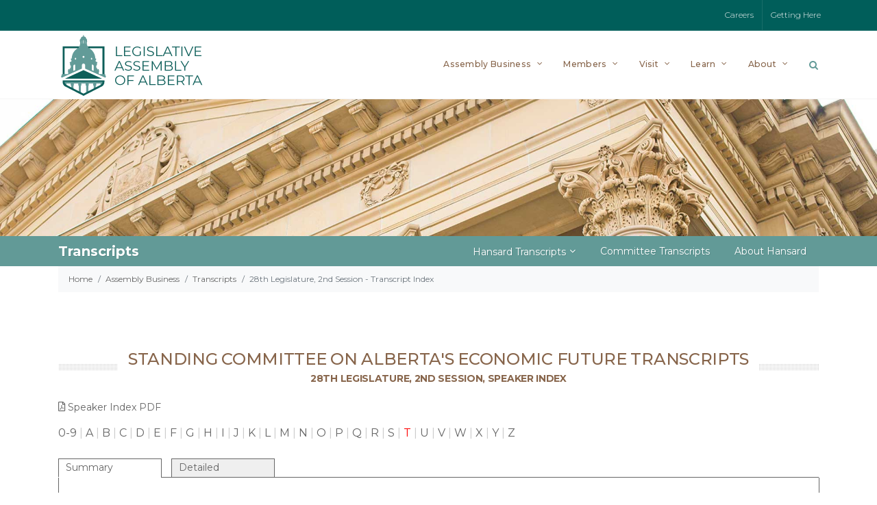

--- FILE ---
content_type: text/html; charset=utf-8
request_url: https://www.assembly.ab.ca/assembly-business/transcripts/transcript-index?p=transcripts_index&type=speaker&docid=49787&mode=summary&record=committee&comm=ef&letter=T
body_size: 18534
content:

<!DOCTYPE html>
<head>

<!-- Google Tag Manager -->
<script>(function(w,d,s,l,i){w[l]=w[l]||[];w[l].push({'gtm.start':
new Date().getTime(),event:'gtm.js'});var f=d.getElementsByTagName(s)[0],
j=d.createElement(s),dl=l!='dataLayer'?'&l='+l:'';j.async=true;j.src=
'https://www.googletagmanager.com/gtm.js?id='+i+dl;f.parentNode.insertBefore(j,f);
})(window,document,'script','dataLayer','GTM-M5MM7GH');</script>
<!-- End Google Tag Manager -->

    <link href="https://fonts.googleapis.com/css?family=Crimson+Pro|Montserrat:300,400,500,600,700&amp;display=swap" rel="stylesheet" /><link rel="stylesheet" href="/Sitefinity/WebsiteTemplates/LAO/App_Themes/LAO/Global/bootstrap-icons-1.11.1/bootstrap-icons.css" /><meta name="viewport" content="width=device-width, initial-scale=1" /><title>
	Transcript Index
</title><link rel="apple-touch-icon" sizes="180x180" href="/apple-touch-icon.png" /><link rel="icon" type="image/png" sizes="32x32" href="/favicon-32x32.png" /><link rel="icon" type="image/png" sizes="16x16" href="/favicon-16x16.png" /><link rel="manifest" href="/site.webmanifest" /><link rel="mask-icon" href="/safari-pinned-tab.svg" color="#005e5a" /><meta name="msapplication-TileColor" content="#005e5a" /><meta name="theme-color" content="#ffffff" /><meta name="robots" content="noindex" /><link rel="stylesheet" type="text/css" href="/LAO/css/w3.css?v=0927" />
<link rel="stylesheet" type="text/css" href="/LAO/css/lao_shared.css?v=0927" />
<script type="text/javascript" src="/LAO/js/lao_shared.js"></script>
<link rel="stylesheet" type="text/css" href="/LAO/css/lao_hansardindex.css?v=0927" />
<script type="text/javascript" src="/LAO/js/jquery-1.10.2.js"></script>
<style type="text/css" media="all">.educationnewsletter {
}</style><meta name="Generator" content="Sitefinity 14.4.8143.0 DX" /><link rel="canonical" href="https://www.assembly.ab.ca/assembly-business/transcripts/transcript-index" /><link href="/Telerik.Web.UI.WebResource.axd?d=PMrIT5dOWaVYIcpFWUE4nFFFYxBOBMI6rjFdLCAwbcxzzPfewNezIziYvy0LY6W_eFsuteRZzVcwB02bn8B3odmkuyPKgLjpOAGwBioY2JyRyfeWYd7UK4HE3Exv91X40&amp;t=638840838637275692&amp;compress=0&amp;_TSM_CombinedScripts_=%3b%3bTelerik.Sitefinity.Resources%2c+Version%3d14.4.8143.0%2c+Culture%3dneutral%2c+PublicKeyToken%3db28c218413bdf563%3aen%3a9aa79f28-b2e3-44f2-889e-74b098a830dc%3a7a90d6a" type="text/css" rel="stylesheet" /><link href="/Sitefinity/WebsiteTemplates/LAO/App_Themes/LAO/global/main.min.css?v=638736783115826234" type="text/css" rel="stylesheet" /><link href="/Sitefinity/WebsiteTemplates/LAO/App_Themes/LAO/global/theme.min.css?v=638736783118202315" type="text/css" rel="stylesheet" /><link href="/Sitefinity/WebsiteTemplates/LAO/App_Themes/LAO/global/override.min.css?v=638736783116045245" type="text/css" rel="stylesheet" /><link href="/Sitefinity/WebsiteTemplates/LAO/App_Themes/LAO/global/responsive.min.css?v=638736783117576936" type="text/css" rel="stylesheet" /><link href="/Sitefinity/WebsiteTemplates/LAO/App_Themes/LAO/global/pd.css?v=638736783116321112" type="text/css" rel="stylesheet" /></head>
<body class="stretched" data-speed-in="800" data-speed-out="0">

<!-- Google Tag Manager (noscript) -->
<noscript><iframe src="https://www.googletagmanager.com/ns.html?id=GTM-M5MM7GH"
height="0" width="0" style="display:none;visibility:hidden"></iframe></noscript>
<!-- End Google Tag Manager (noscript) -->

	<form method="post" action="./transcript-index?p=transcripts_index&amp;type=speaker&amp;docid=49787&amp;mode=summary&amp;record=committee&amp;comm=ef&amp;letter=T" id="aspnetForm">
<div class="aspNetHidden">
<input type="hidden" name="ctl13_TSSM" id="ctl13_TSSM" value="" />
<input type="hidden" name="__EVENTTARGET" id="__EVENTTARGET" value="" />
<input type="hidden" name="__EVENTARGUMENT" id="__EVENTARGUMENT" value="" />
<input type="hidden" name="__VIEWSTATE" id="__VIEWSTATE" value="fKUoD0gk1kQWzH5jjnIZNbI5mLz7vK6jnczeV1wVv0eFL5hsUvfPHEqtdYsIVBA1ZmSXo8zpgNrJNxN9pgHWGc4rVgmKkw3iD/So07it7hc=" />
</div>

<script type="text/javascript">
//<![CDATA[
var theForm = document.forms['aspnetForm'];
if (!theForm) {
    theForm = document.aspnetForm;
}
function __doPostBack(eventTarget, eventArgument) {
    if (!theForm.onsubmit || (theForm.onsubmit() != false)) {
        theForm.__EVENTTARGET.value = eventTarget;
        theForm.__EVENTARGUMENT.value = eventArgument;
        theForm.submit();
    }
}
//]]>
</script>


<script src="/WebResource.axd?d=pynGkmcFUV13He1Qd6_TZEVnd8tC4aIop3tkUJ4oMldXrdl1KID5KOq1g_Eu2aqUGm7D9LLNlTUSuBpqKmzScg2&amp;t=638901320248157332" type="text/javascript"></script>


<script src="/ScriptResource.axd?d=NJmAwtEo3Ipnlaxl6CMhvoA-LVdvtJjX7usfF2_XEN-m4l_mar1U6iV8Vqt9-KK93w43XvSiXdThYoOAPg8fIxevvTYeAMg9Lxb5qo8ZvEFUxahyqcmxRSI_qHTsO2-dWFvKSdzjG_rwRdBD6HSw7PC3x4nutGi8EQV0RwWD9yQ1&amp;t=5c0e0825" type="text/javascript"></script>
<script src="/ScriptResource.axd?d=dwY9oWetJoJoVpgL6Zq8OO4HlhNeDkkS3xU4FAaVuiLQtY_9HVz3np_5_QciCv9gIydDnaNuIq1x6Y2W_Xwi6RGJoZdFcSYIg7yd-yuyC1oSmoiXnETbJZpW7brdxbgp2lLT5lcAZaO1cxm0urovCbQNDTGa6KcO5W9UXzY1I8k1&amp;t=5c0e0825" type="text/javascript"></script>
<script src="/ScriptResource.axd?d=Sm_GGXofLw4C9Eu03fCPHMsLPLqKw2KXFf2T2-cpgTR8H86mlIv5R6ieUbdWmJwcOhssgzIMG5D8EnKeLYV5U-ekB7k21fiRVOcVY9x8PccnWPq4c4Zm9dicllBAYom8XaGgTvVlLKOZbP9R17pjjsQ9WtyVfJlB_NGW0HwhNWbxct2LMwhg0nYzsp8KTYjd0&amp;t=fffffffff0f4a022" type="text/javascript"></script>
<script src="/ScriptResource.axd?d=pNnY3SPOXobYy0znCWU-crKofTsLpNcV83KC5iHMk89bo_djF4OwzPwyBA6k28jD_9KwpzY8OO8ZwkUFWSc530d9egsBd0Al5yK9h3r2d5x2Y-AFFk-oZ4Tj5cVRkJ5WkIjXuS4kbp5Dhm_ik_F89eiF4muSbWne57i6miDxRQw3M-qGv-NzNqAFL2aEI6Q60&amp;t=fffffffff0f4a022" type="text/javascript"></script>
<script src="/ScriptResource.axd?d=63rqHGeEM5v32uHxdDDv8DJn5Z99gtHcMe41V9XHz2JfwQW3rCRz_Dl92SkmRw5xkVpsaWbj2u611FrAyaDsJBQgXsm7fQ20iujcRRo3-RAQFJgrvKJIWGeWxJkkX5cjQ8srlSVaGtwBIDisz_OPmamaJyqhKn-ORXH2_cgaHoPq-iE4jenbDSYWWQMGvwAV0&amp;t=fffffffff0f4a022" type="text/javascript"></script>
<script src="/Frontend-Assembly/Telerik.Sitefinity.Frontend.Search/Mvc/Scripts/SearchBox/Search-box.min.js?v=MTQuNC44MTQzLjA%3d" type="text/javascript"></script>
<script src="/ResourcePackages/Bootstrap4/assets/dist/js/popper.min.js" type="text/javascript"></script>
<script src="/ResourcePackages/Bootstrap4/assets/dist/js/bootstrap.min.js" type="text/javascript"></script>
<div class="aspNetHidden">

	<input type="hidden" name="__VIEWSTATEGENERATOR" id="__VIEWSTATEGENERATOR" value="1A3BB6CD" />
</div>
		<script type="text/javascript">
//<![CDATA[
Sys.WebForms.PageRequestManager._initialize('ctl00$ScriptManager1', 'aspnetForm', [], [], [], 90, 'ctl00');
//]]>
</script>

		<div id="wrapper" class="pgedit">
			<div id="top-bar" class="dark">
				
<div id="topbar_T56F3FA55002_Col00" class="sf_colsIn container px-0" data-sf-element="Container" data-placeholder-label="Container"><div class="row" data-sf-element="Row">
    <div id="topbar_T56F3FA55003_Col00" class="sf_colsIn col-md-6 order-2 order-md-1" data-sf-element="Column 1" data-placeholder-label="Column 1">
<div >
    <div ><div class="top-links d-none d-md-block"><ul><li></li></ul></div></div>    
</div>
    </div>
    <div id="topbar_T56F3FA55003_Col01" class="sf_colsIn col-md-6 order-1 order-md-2" data-sf-element="Column 2" data-placeholder-label="Column 2">
<div >
    <div ><div class="top-links float-right">
<ul>
    <li><a href="/about/careers">Careers</a></li>
    <li><a href="/visit/plan-your-visit/getting-here">Getting Here</a></li>
</ul>
</div></div>    
</div>
    </div>
</div>

</div>



			</div>
			<div id="notice" class="d-none">
				

			</div>
			<header id="header" class="no-sticky">
				<div id="header-wrap">
					<div class="container">
						<div id="primary-menu-trigger"><i class="icon-reorder"></i></div>
						

<div >
    <div ><div id="logo"><a href="/" class="standard-logo" data-dark-logo="/images/default-source/default-album/logolao.png"><img src="/images/default-source/default-album/logolao.png" alt="Logo"></a><a href="/" class="retina-logo" data-dark-logo="/images/default-source/default-album/logolao@2x.png?Status=Temp&amp;sfvrsn=895d74f9_2"><img src="/images/default-source/default-album/logolao@2x.png?Status=Temp&amp;sfvrsn=895d74f9_2" alt="Logo"></a></div></div>    
</div>
						<div id="top-search">
							<a href="#" id="top-search-trigger"><i class="icon-search3"></i><i class="icon-line-cross"></i></a>
							



<div class="form-inline">
    <div class="form-group sf-search-input-wrapper" role="search">
        <input type="search" placeholder="Search" id="a9973889-6204-41f8-97ad-7fab29d7673f" class="form-control" value="" aria-autocomplete="both" aria-describedby='SearchInfo-1'/>
        
        <span id='SearchInfo-1' aria-hidden="true" hidden>When autocomplete results are available use up and down arrows to review and enter to select.</span>
    </div>
	
	<input type="hidden" data-sf-role="resultsUrl" value="/search-results" />
    <input type="hidden" data-sf-role="indexCatalogue" value="global-search-index" />
    <input type="hidden" data-sf-role="wordsMode" value="AllWords" />
    <input type="hidden" data-sf-role="disableSuggestions" value='false' />
    <input type="hidden" data-sf-role="minSuggestionLength" value="3" />
    <input type="hidden" data-sf-role="suggestionFields" value="Title,Content" />
    <input type="hidden" data-sf-role="language" />
    <input type="hidden" data-sf-role="suggestionsRoute" value="/restapi/search/suggestions" />
    <input type="hidden" data-sf-role="searchTextBoxId" value='#a9973889-6204-41f8-97ad-7fab29d7673f' />
    <input type="hidden" data-sf-role="searchButtonId" value='#089669e4-a381-4271-bb78-c4b1d9ec3801' />
</div>







						</div>
						




<nav id="primary-menu" class="with-arrows">
  <ul>
    <li class="mega-menu sub-menu"> <a href="#">
      <div>Assembly Business</div>
      </a>
      <div class="mega-menu-content style-2 clearfix">
        <ul class="mega-menu-column col">
          <li>
            <div class="feature-box fbox-effect mb-4">
              <div class="fbox-icon mb-4"> <a href="/assembly-business/assembly-dashboard"> <i class="icon-bar-chart icon-rotate-90 i-alt"></i> </a> </div>
              <div class="fbox-content"> <a href="/assembly-business/assembly-dashboard">
                <h3>Assembly Dashboard</h3>
                </a>
                <p><a class="no-link-p" href="/assembly-business/assembly-dashboard">Assembly and committee business at a glance.</a></p>
              </div>
            </div>
			<!-- <div class="feature-box fbox-effect mb-4">
              <div class="fbox-icon mb-4"> <a href="/assembly-business/assembly-dashboard"> <i class="icon-search i-alt icon-flip-horizontal"></i> </a> </div>
              <div class="fbox-content"> <a href="http://search.assembly.ab.ca:8900/laosearch.html">
                <h3>Document Search</h3>
                </a>
                <p><a class="no-link-p" href="http://search.assembly.ab.ca:8900/laosearch.html">Search transcripts, House records, bills and journals.</a></p>
              </div>
            </div> -->
            <div class="feature-box fbox-effect">
              <div class="fbox-icon mb-4"> <a href="/assembly-business/watch-the-assembly"> <i class="icon-landmark i-alt"></i> </a> </div>
              <div class="fbox-content"> <a href="/assembly-business/watch-the-assembly">
                <h3>Watch the Assembly</h3>
                </a>
                <p><a class="no-link-p" href="/assembly-business/watch-the-assembly">Watch your MLA in action.</a></p>
              </div>
            </div>
          </li>
        </ul>
        <ul class="mega-menu-column col">
          <li class="mega-menu-title sub-menu"> <a href="/assembly-business/assembly-records">
            <div>Assembly Records</div>
            </a>
            <ul>
              <li> <a href="/assembly-business/assembly-records/order-papers">
                <div> <i class="icon-circle-arrow-right"></i>Order Papers</div>
                </a> </li>
              <li> <a href="/assembly-business/assembly-records/votes-and-proceedings">
                <div> <i class="icon-circle-arrow-right"></i>Votes and Proceedings</div>
                </a> </li>
              <li> <a href="/assembly-business/assembly-records#tablings" data-scrollto="#tablings" data-offset="25">
                <div> <i class="icon-circle-arrow-right"></i>Tablings</div>
                </a> </li>
              <li> <a href="/assembly-business/assembly-records#motions-and-questions" data-scrollto="#motions-and-questions" data-offset="25">
                <div> <i class="icon-circle-arrow-right"></i>Motions and Questions</div>
                </a> </li>
				<li> <a href="/assembly-business/assembly-records/petitions">
                <div> <i class="icon-circle-arrow-right"></i>Petitions</div>
                </a> </li>
            </ul>
          </li>
		  <li class="mega-menu-title sub-menu">
             <a href="/assembly-business/assembly-records#assembly-documents">
            <div>Assembly Documents</div>
            </a>
            <ul>
              <li> <a href="/assembly-business/assembly-records#standingorders" data-scrollto="#standingorders" data-offset="25">
                <div> <i class="icon-circle-arrow-right"></i>Standing Orders</div>
                </a> </li>
              <li> <a href="/assembly-business/assembly-records#msco" data-scrollto="#msco" data-offset="25">
                <div> <i class="icon-circle-arrow-right"></i>Members’ Services Committee Orders</div>
                </a> </li>
            </ul>
          </li>
		  
        </ul>
        <ul class="mega-menu-column col">
          <li class="mega-menu-title sub-menu"> <a href="/assembly-business/bills">
            <div>Bills</div>
            </a>
            <ul>
              <li> <a href="/assembly-business/bills/bills-by-legislature">
                <div> <i class="icon-circle-arrow-right"></i>Bills by Legislature</div>
                </a> </li>
              <li> <a href="/assembly-business/bills/bill-status">
                <div> <i class="icon-circle-arrow-right"></i>Bill Status</div>
                </a> </li>
              <li> <a href="/assembly-business/bills/daily-bill-activity">
                <div> <i class="icon-circle-arrow-right"></i>Daily Bill Activity</div>
                </a> </li>
            </ul>
          </li>
          <li class="mega-menu-title sub-menu"> <a href="/assembly-business/transcripts">
            <div>Transcripts</div>
            </a>
            <ul>
              <li> <a href="/assembly-business/transcripts/transcripts-by-type">
                <div> <i class="icon-circle-arrow-right"></i>Hansard Transcripts</div>
                </a> </li>
              <li> <a href="/assembly-business/transcripts#committee-transcripts" data-scrollto="#committee-transcripts" data-offset="25">
                <div> <i class="icon-circle-arrow-right"></i>Committee Transcripts</div>
                </a> </li>
              <li> <a href="/assembly-business/transcripts/about-hansard">
                <div> <i class="icon-circle-arrow-right"></i>About Hansard</div>
                </a> </li>
            </ul>
          </li>
        </ul>
        <ul class="mega-menu-column col-lg-3">
          <li class="mega-menu-title sub-menu"> <a href="/assembly-business/committees">
            <div>Committees of the Assembly</div>
            </a>
            <ul>
              <li> <a href="/assembly-business/committees/current-business-topics">
                <div> <i class="icon-circle-arrow-right"></i>Current Business Topics</div>
                </a> </li>
              <li> <a href="/assembly-business/committees/committee-reports">
                <div> <i class="icon-circle-arrow-right"></i>Committee Reports</div>
                </a> </li>
              <li> <a href="/assembly-business/committees/committee-membership">
                <div> <i class="icon-circle-arrow-right"></i>Committee Membership</div>
                </a> </li>
              <li> <a href="/assembly-business/committees#upcoming-meetings" data-scrollto="#upcoming-meetings" data-offset="25">
                <div> <i class="icon-circle-arrow-right"></i>Upcoming Meeting Dates</div>
                </a> </li>
              <li class="sub-menu fly-out-item"> <a href="#">
                <div> <i class="icon-line-more-vertical"></i>Committees</div>
                </a>
                <ul class="menu-pos-invert mega-fly-out megamenu-dropdown">
                  <li> <a href="/assembly-business/committees/HS">
                    <div>Alberta Heritage Savings Trust Fund</div>
                    </a> </li>
                  <li> <a href="/assembly-business/committees/EF">
                    <div>Alberta's Economic Future</div>
                    </a> </li>
					 <li> <a href="/assembly-business/committees/FC">
                    <div>Families and Communities</div>
                    </a> </li>
                  <li> <a href="/assembly-business/committees/CR23">
                    <div>Conflicts of Interest Act Review</div>
                    </a> </li>                  
					<li> <a href="/assembly-business/committees/LO">
                    <div>Legislative Offices</div>
                    </a> </li>
                  <li> <a href="/assembly-business/committees/MS">
                    <div>Members' Services</div>
                    </a> </li>
                  <li> <a href="/assembly-business/committees/PB">
                    <div>Private Bills</div>
                    </a> </li>
                  <li> <a href="/assembly-business/committees/PE">
                    <div>Privileges and Elections, Standing Orders and Printing</div>
                    </a> </li>
                  <li> <a href="/assembly-business/committees/PA">
                    <div>Public Accounts</div>
                    </a> </li>
                  <li> <a href="/assembly-business/committees/RS">
                    <div>Resource Stewardship</div>
                    </a> </li>
                </ul>
              </li>
            </ul>
          </li>
        </ul>
      </div>
    </li>
    <li class="mega-menu sub-menu"> <a href="#">
      <div>Members</div>
      </a>
      <div class="mega-menu-content style-2 clearfix">
        <ul class="mega-menu-column col-lg-4">
          <li class="mega-menu-title sub-menu"> <a href="/members/members-of-the-legislative-assembly">
            <div class="portfolio-image bottommargin-sm"> <img class="img-thumbnail" src="/images/default-source/default-album/menu-members.jpg?sfvrsn=aea74b72_2" alt="Members of the Legislative Assembly"></div>
            <div>Members of the Legislative Assembly</div>
            </a>
            <ul>
              <li> <a href="/members/members-of-the-legislative-assembly/chamber-seating-plan">
                <div> <i class="icon-circle-arrow-right"></i>Chamber Seating Plan</div>
                </a> </li>
              <li> <a href="/members/members-of-the-legislative-assembly/constituencies">
                <div> <i class="icon-circle-arrow-right"></i>Constituencies</div>
                </a> </li>
            </ul>
          </li>
        </ul>        
        <ul class="mega-menu-column col-lg-4">
          <li class="mega-menu-title sub-menu">
             <a href="/members#related-resources">
            <div>Related Resources</div>
            </a>
            <ul>
              <li> <a href="/members/related-resources/expense-disclosure-guidelines">
                <div> <i class="icon-circle-arrow-right"></i>Expense Disclosure Guidelines</div>
                </a> </li>
              <li> <a href="/members/related-resources/mla-remuneration">
                <div> <i class="icon-circle-arrow-right"></i>MLA Remuneration</div>
                </a> </li>
              <li> <a href="/members/related-resources/mla-compensation-adjustments">
                <div> <i class="icon-circle-arrow-right"></i>MLA Compensation Adjustments</div>
                </a> </li>
              <li> <a href="/members/related-resources/congratulatory-certificates">
                <div> <i class="icon-circle-arrow-right"></i>Congratulatory Certificates</div>
                </a> </li>
            </ul>
          </li>
        </ul>
      </div>
    </li>
    <li class="mega-menu sub-menu"> <a href="#">
      <div>Visit</div>
      </a>
      <div class="mega-menu-content style-2 clearfix">
        <ul class="mega-menu-column col-lg-3">
          <li class="mega-menu-title sub-menu"> <a href="/visit/plan-your-visit">
            <div class="portfolio-image bottommargin-sm"> <img class="img-thumbnail" src="/images/default-source/default-album/menu-plan-your-visit.jpg?Status=Temp&sfvrsn=a938f1c6_2" alt="Plan Your Visit"></div>
            <div>Plan Your Visit</div>
            </a>
            <ul>
              <li> <a href="/visit/plan-your-visit/visitor-security">
                <div> <i class="icon-circle-arrow-right"></i>Visitor Security</div>
                </a> </li>
              <li> <a href="/visit/plan-your-visit/getting-here">
                <div> <i class="icon-circle-arrow-right"></i>Getting Here</div>
                </a> </li>
				<li> <a href="/visit/plan-your-visit/legislature-grounds">
                <div> <i class="icon-circle-arrow-right"></i>Legislature Grounds</div>
                </a> </li>
            </ul>
          </li>
        </ul>
        <ul class="mega-menu-column col-lg-3">
          <li class="mega-menu-title sub-menu"> <a href="/visit/tours">
            <div class="portfolio-image bottommargin-sm"> <img class="img-thumbnail" src="/images/default-source/default-album/menu-tours.jpg?sfvrsn=4fcc59fa_2" alt="Tours"></div>
            <div>Tours</div>
            </a>
            <ul>
				<li> <a href="/visit/tours#public-tours" data-scrollto="#public-tours" data-offset="25">
                <div> <i class="icon-circle-arrow-right"></i>Public Visitor Tours</div>
                </a> </li>
				<li> <a href="/visit/tours#school-tours" data-scrollto="#school-tours" data-offset="25">
                <div> <i class="icon-circle-arrow-right"></i>School Tours</div>
                </a> </li>
				<li> <a href="/visit/tours#video-tours" data-scrollto="#video-tours" data-offset="25">
                <div> <i class="icon-circle-arrow-right"></i>Video Tours</div>
                </a> </li>
            </ul>
          </li>
        </ul>
        <ul class="mega-menu-column col-lg-3">
          <li class="mega-menu-title sub-menu"> <a href="/visit/events">
            <div class="portfolio-image bottommargin-sm"> <img class="img-thumbnail" src="/images/default-source/default-album/menu-events.jpg?sfvrsn=293ee142_2" alt="Events"></div>
            <div>Events</div>
            </a>
            <ul>
              <li> <a href="/visit/events/canada-day">
                <div> <i class="icon-circle-arrow-right"></i>Canada Day</div>
                </a> </li>
              <li> <a href="/visit/events/celebrate-the-season">
                <div> <i class="icon-circle-arrow-right"></i>Celebrate the Season</div>
                </a> </li>
              <li> <a href="/visit/events/family-day">
                <div> <i class="icon-circle-arrow-right"></i>Family Day</div>
                </a> </li>
            </ul>
          </li>
        </ul>
        <ul class="mega-menu-column col-lg-3">
          <li class="mega-menu-title sub-menu"> <a href="/visit/visitor-centre">
            <div class="portfolio-image bottommargin-sm"> <img class="img-thumbnail" src="/images/default-source/default-album/menu-visitor-centre.jpg?sfvrsn=bee97e27_2" alt="Visitor Centre"></div>
            <div>Visitor Centre</div>
            </a>
            <ul style="z-index: 10;">
              <!--<li> <a href="/visit/visitor-centre/agora-interpretive-centre">
                <div> <i class="icon-circle-arrow-right"></i>Agora Interpretive Centre</div>
                </a> </li>-->
              <li> <a href="/visit/visitor-centre/borealis-gallery">
                <div> <i class="icon-circle-arrow-right"></i>Borealis Gallery</div>
                </a> </li>
              <li> <a href="/visit/visitor-centre/pehonan-theatre">
                <div> <i class="icon-circle-arrow-right"></i>Pehonan Theatre</div>
                </a> </li>
				<li> <a href="/visit/visitor-centre/capital-gifts">
                <div> <i class="icon-circle-arrow-right"></i>Capital Gifts</div>
                </a> </li>
              <li> <a href="/visit/visitor-centre/Democracy-Discovery-Centre">
                <div> <i class="icon-circle-arrow-right"></i>Democracy Discovery Centre</div>
                </a> </li>
            </ul>
          </li>
        </ul>
      </div>
    </li>
    <li class="mega-menu sub-menu"> <a href="#">
      <div>Learn</div>
      </a>
      <div class="mega-menu-content style-2 clearfix">
        <ul class="mega-menu-column col-lg-3">
          <li class="mega-menu-title sub-menu"> <a href="/learn/programs-and-resources">
            <div class="portfolio-image bottommargin-sm"> <img class="img-thumbnail" src="/images/default-source/default-album/menu-programs-and-resources.jpg?sfvrsn=df1f45ad_2" alt="Programs and Resources"></div>
            <div>Programs and Resources</div>
            </a>
            <ul>
              <li> <a href="/learn/programs-and-resources/alberta-teachers-institute">
                <div> <i class="icon-circle-arrow-right"></i>Alberta Teachers Institute</div>
                </a> </li>
				
				<li> <a href="#">
                <div> <i class="icon-line-more-vertical"></i>Education Resources</div>
                </a>
                <ul class="megamenu-dropdown mega-fly-out-right">
                  <li> <a href="/learn/programs-and-resources/mock-legislature">
                    <div>Mock Legislature</div>
                    </a> </li>
                  <li> <a href="/learn/programs-and-resources/online-resources">
                    <div>Online Resources</div>
                    </a> </li>
                </ul>
              </li>
				
				
				
            
              <li> <a href="/learn/programs-and-resources/school-at-the-legislature">
                <div> <i class="icon-circle-arrow-right"></i>School at the Legislature</div>
                </a> </li>
              <li> <a href="/learn/programs-and-resources/public-service-orientation">
                <div> <i class="icon-circle-arrow-right"></i>Public Service Orientation</div>
                </a> </li>
            </ul>
          </li>
        </ul>
        <ul class="mega-menu-column col-lg-3">
          <li class="mega-menu-title sub-menu"> <a href="/learn/the-legislative-assembly">
            <div class="portfolio-image bottommargin-sm"> <img class="img-thumbnail" src="/images/default-source/default-album/menu-the-legislative-assembly.jpg?sfvrsn=254369dc_2" alt="The Legislative Assembly"></div>
            <div>The Legislative Assembly</div>
            </a>
            <ul style="z-index:10 !important;">
              <li> <a href="/learn/the-legislative-assembly/former-members-legacy">
                <div> <i class="icon-circle-arrow-right"></i>Former Members' Legacy</div>
                </a> </li>
              <li> <a href="/learn/the-legislative-assembly/parliamentary-system">
                <div> <i class="icon-circle-arrow-right"></i>Parliamentary System</div>
                </a> </li>
              <li> <a href="/learn/the-legislative-assembly/roles">
                <div> <i class="icon-circle-arrow-right"></i>Roles</div>
                </a> </li>
				<li> <a href="/learn/the-legislative-assembly/the-chamber">
                <div> <i class="icon-circle-arrow-right"></i>The Chamber</div>
                </a> </li>
              <li> <a href="/learn/the-legislative-assembly/the-mace-and-black-rod">
                <div> <i class="icon-circle-arrow-right"></i>The Mace and Black Rod</div>
                </a> </li>
            </ul>
          </li>
        </ul>
        <ul class="mega-menu-column col-lg-3">
          <li class="mega-menu-title sub-menu"> <a href="/learn/legislature-library">
            <div class="portfolio-image bottommargin-sm"> <img class="img-thumbnail" src="/images/default-source/default-album/menu-legislature-library.jpg?sfvrsn=a9b0b286_2" alt="Legislature Library"></div>
            <div>Legislature Library</div>
            </a>
            <ul>
              <li> <a href="https://librarysearch.assembly.ab.ca/" target="_blank">
                <div> <i class="icon-circle-arrow-right"></i>Library Search<i class="icon-line-open ml-1"></i> </div>
                </a> </li>
            </ul>
          </li>
        </ul>
        <ul class="mega-menu-column col-lg-3">
          <li class="mega-menu-title sub-menu"> <a href="/learn/glossary">
            <div class="portfolio-image bottommargin-sm"> <img class="img-thumbnail" src="/images/default-source/default-album/menu-glossary.jpg?sfvrsn=8015b300_2" alt="Glossary"></div>
            <div>Glossary</div>
            </a> </li>
        </ul>
      </div>
    </li>
    <li class="mega-menu sub-menu"> <a href="#">
      <div>About</div>
      </a>
      <div class="mega-menu-content style-2 clearfix">
        <ul class="mega-menu-column col">
          <li class="mega-menu-title sub-menu"> <a href="/about/news-and-announcements">
            <div class="portfolio-image bottommargin-sm"> <img class="img-thumbnail" src="/images/default-source/default-album/menu-news-and-announcements.jpg?sfvrsn=88309cbb_2" alt="News and Announcements"></div>
            <div>News and Announcements</div>
            </a>
            <ul>
              <li> <a href="/about/news-and-announcements/media-centre">
                <div> <i class="icon-circle-arrow-right"></i>Media Centre</div>
                </a> </li>
            </ul>
          </li>
        </ul>
        <ul class="mega-menu-column col">
          <li class="mega-menu-title sub-menu"> <a href="/about/careers">
            <div class="portfolio-image bottommargin-sm"> <img class="img-thumbnail" src="/images/default-source/default-album/menu-careers.jpg?sfvrsn=967daf45_2" alt="Careers"></div>
            <div>Careers</div>
            </a>
            <ul>
              <li> <a href="/about/careers/choose-the-lao">
                <div> <i class="icon-circle-arrow-right"></i>Choose the LAO</div>
                </a> </li>
              <li> <a href="/about/careers/current-opportunities">
                <div> <i class="icon-circle-arrow-right"></i>Current Opportunities</div>
                </a> </li>
              <li> <a href="/about/careers/page-program">
                <div> <i class="icon-circle-arrow-right"></i>Page Program</div>
                </a> </li>
            </ul>
          </li>
        </ul>
        <ul class="mega-menu-column col">
          <li class="mega-menu-title sub-menu"> <a href="/about/legislative-assembly-office">
            <div>Legislative Assembly Office</div>
            </a>
            <ul>
              <li> <a href="/about/legislative-assembly-office/reports">
                <div> <i class="icon-circle-arrow-right"></i>Reports</div>
                </a> </li>
              <li> <a href="/about/legislative-assembly-office/compensation-disclosure">
                <div> <i class="icon-circle-arrow-right"></i>Compensation Disclosure</div>
                </a> </li>
				<li> <a href="/about/legislative-assembly-office/legislative-security-program">
                <div> <i class="icon-circle-arrow-right"></i>Legislative Security Program</div>
                </a> </li>
            </ul>
          </li>
          <li class="mega-menu-title sub-menu"> <a href="/about/venues">
            <div>Venues</div>
            </a>
            <ul>
              <li> <a href="/about/venues/government-bookings">
                <div> <i class="icon-circle-arrow-right"></i>Government Bookings</div>
                </a> </li>
              <li> <a href="/about/venues/not-for-profit-bookings">
                <div> <i class="icon-circle-arrow-right"></i>Not-For-Profit Bookings</div>
                </a> </li>
            </ul>
          </li>
          <li class="mega-menu-title sub-menu"> <a href="/about/contact-us">
            <div>Contact Us</div>
            </a> </li>
        </ul>
      </div>
    </li>
  </ul>
  <div id="mobile-menu-accordion" class="mobile-primary-menu my-4">
    <div class="card-header lvl1" id="heading-assembly-business">
      <h5 class="mb-0"> <a role="button" data-toggle="collapse" href="#collapse-assembly-business" aria-expanded="false" aria-controls="collapse-assembly-business">Assembly Business</a> </h5>
    </div>
    <div id="collapse-assembly-business" class="collapse" data-parent="#mobile-menu-accordion" aria-labelledby="heading-assembly-business">
      <div class="card-header lvl2">
        <h5 class="mb-0 font-weight-normal"> <a role="button" href="/assembly-business/assembly-dashboard">Assembly Dashboard</a> </h5>
      </div>
	  <div class="card-header lvl2">
        <h5 class="mb-0 font-weight-normal"> <a role="button" href="/assembly-business/watch-the-assembly">Watch the Assembly</a> </h5>
      </div>
      <div id="accordion-assembly-records">
        <div class="card-header lvl2 menu-section" id="heading-assembly-records">
          <h5 class="mb-0"> <a class="collapsed" role="button" data-toggle="collapse" href="#collapse-assembly-records" aria-expanded="false" aria-controls="collapse-assembly-records">Assembly Records</a> </h5>
        </div>
        <div id="collapse-assembly-records" class="collapse" aria-labelledby="heading-assembly-records" data-parent="#collapse-assembly-business">
          <div class="card-header lvl3">
            <h5 class="mb-0 font-weight-normal"> <a role="button" href="/assembly-business/assembly-records">Assembly Records - Home</a> </h5>
          </div>
          <div class="card-header lvl3">
            <h5 class="mb-0 font-weight-normal"> <a role="button" href="/assembly-business/assembly-records/order-papers">Order Papers</a> </h5>
          </div>
          <div class="card-header lvl3">
            <h5 class="mb-0 font-weight-normal"> <a role="button" href="/assembly-business/assembly-records/votes-and-proceedings">Votes and Proceedings</a> </h5>
          </div>
          <div class="card-header lvl3">
            <h5 class="mb-0 font-weight-normal"> <a role="button" href="/assembly-business/assembly-records#tablings" data-scrollto="#tablings" data-offset="25">Tablings</a> </h5>
          </div>
          <div class="card-header lvl3">
            <h5 class="mb-0 font-weight-normal"> <a role="button" href="/assembly-business/assembly-records#motions-and-questions" data-scrollto="#motions-and-questions" data-offset="25">Motions and Questions</a> </h5>
          </div>
		  <div class="card-header lvl3">
            <h5 class="mb-0 font-weight-normal"> <a role="button" href="/assembly-business/assembly-records/petitions">Petitions</a> </h5>
          </div>
        </div>
      </div>
	  <div id="accordion-assembly-documents">
        <div class="card-header lvl2 menu-section" id="heading-assembly-documents">
          <h5 class="mb-0"> <a class="collapsed" role="button" data-toggle="collapse" href="#collapse-assembly-documents" aria-expanded="false" aria-controls="collapse-assembly-documents">Assembly Documents</a> </h5>
        </div>
        <div id="collapse-assembly-documents" class="collapse" aria-labelledby="heading-assembly-documents" data-parent="#collapse-members">
		<div class="card-header lvl3">
            <h5 class="mb-0 font-weight-normal"> <a role="button" href="/assembly-business/assembly-records#assembly-documents">Assembly Documents - Home</a> </h5>
          </div>
          <div class="card-header lvl3">
            <h5 class="mb-0 font-weight-normal"> <a role="button" href="/assembly-business/assembly-records#standingorders">Standing Orders</a> </h5>
          </div>
          <div class="card-header lvl3">
            <h5 class="mb-0 font-weight-normal"> <a role="button" href="/assembly-business/assembly-records#msco">Members' Services Committee Orders</a> </h5>
          </div>
        </div>
      </div>
      <div id="accordion-bills">
        <div class="card-header lvl2 menu-section" id="heading-bills">
          <h5 class="mb-0"> <a class="collapsed" role="button" data-toggle="collapse" href="#collapse-bills" aria-expanded="false" aria-controls="collapse-bills">Bills</a> </h5>
        </div>
        <div id="collapse-bills" class="collapse" aria-labelledby="heading-bills" data-parent="#collapse-assembly-business">
          <div class="card-header lvl3">
            <h5 class="mb-0 font-weight-normal"> <a role="button" href="/assembly-business/bills">Bills - Home</a> </h5>
          </div>
          <div class="card-header lvl3">
            <h5 class="mb-0 font-weight-normal"> <a role="button" href="/assembly-business/bills/bills-by-legislature">Bills by Legislature</a> </h5>
          </div>
          <div class="card-header lvl3">
            <h5 class="mb-0 font-weight-normal"> <a role="button" href="/assembly-business/bills/bill-status">Bill Status</a> </h5>
          </div>
          <div class="card-header lvl3">
            <h5 class="mb-0 font-weight-normal"> <a role="button" href="/assembly-business/bills/daily-bill-activity">Daily Bill Activity</a> </h5>
          </div>
        </div>
      </div>
      <div id="accordion-transcripts">
        <div class="card-header lvl2 menu-section" id="heading-transcripts">
          <h5 class="mb-0"> <a class="collapsed" role="button" data-toggle="collapse" href="#collapse-transcripts" aria-expanded="false" aria-controls="collapse-transcripts">Transcripts</a> </h5>
        </div>
        <div id="collapse-transcripts" class="collapse" aria-labelledby="heading-transcripts" data-parent="#collapse-assembly-business">
          <div class="card-header lvl3">
            <h5 class="mb-0 font-weight-normal"> <a role="button" href="/assembly-business/transcripts">Transcripts - Home</a> </h5>
          </div>
          <div class="card-header lvl3">
            <h5 class="mb-0 font-weight-normal"> <a role="button" href="/assembly-business/transcripts/transcripts-by-type">Hansard Transcripts</a> </h5>
          </div>
          <div class="card-header lvl3">
            <h5 class="mb-0 font-weight-normal"> <a role="button" href="/assembly-business/transcripts#committee-transcripts" data-scrollto="#committee-transcripts" data-offset="25">Committee Transcripts</a> </h5>
          </div>
          <div class="card-header lvl3">
            <h5 class="mb-0 font-weight-normal"> <a role="button" href="/assembly-business/transcripts/about-hansard">About Hansard</a> </h5>
          </div>
        </div>
      </div>
      <div id="accordion-committees">
        <div class="card-header lvl2 menu-section" id="heading-committees">
          <h5 class="mb-0"> <a class="collapsed" role="button" data-toggle="collapse" href="#collapse-committees" aria-expanded="false" aria-controls="collapse-committees">Committees of the Assembly</a> </h5>
        </div>
        <div id="collapse-committees" class="collapse" aria-labelledby="heading-committees" data-parent="#collapse-assembly-business">
          <div class="card-header lvl3">
            <h5 class="mb-0 font-weight-normal"> <a role="button" href="/assembly-business/committees">Committees - Home</a> </h5>
          </div>
          <div class="card-header lvl3">
            <h5 class="mb-0 font-weight-normal"> <a role="button" href="/assembly-business/committees/current-business-topics">Current Business Topics</a> </h5>
          </div>
          <div class="card-header lvl3">
            <h5 class="mb-0 font-weight-normal"> <a role="button" href="/assembly-business/committees/committee-reports">Committee Reports</a> </h5>
          </div>
          <div class="card-header lvl3">
            <h5 class="mb-0 font-weight-normal"> <a role="button" href="/assembly-business/committees/committee-membership">Committee Membership</a> </h5>
          </div>
          <div class="card-header lvl3">
            <h5 class="mb-0 font-weight-normal"> <a role="button" href="/assembly-business/committees#upcoming-meetings" data-scrollto="#upcoming-meetings" data-offset="25">Upcoming Meeting Dates</a> </h5>
          </div>
          <div id="accordion-committee-list">
            <div class="card-header lvl3 menu-section" id="heading-committee-list">
              <h5 class="mb-0"> <a class="collapsed" role="button" data-toggle="collapse" href="#collapse-committee-list" aria-expanded="false" aria-controls="collapse-committee-list">Committees</a> </h5>
            </div>
            <div id="collapse-committee-list" class="collapse" aria-labelledby="heading-committee-list">
              <div class="card-header lvl4">
                <h5 class="mb-0 font-weight-normal"> <a role="button" href="/assembly-business/committees/HS">Alberta Heritage Savings Trust Fund</a> </h5>
              </div>
              <div class="card-header lvl4">
                <h5 class="mb-0 font-weight-normal"> <a role="button" href="/assembly-business/committees/EF">Alberta's Economic Future</a> </h5>
              </div>
			  <div class="card-header lvl4">
                <h5 class="mb-0 font-weight-normal"> <a role="button" href="/assembly-business/committees/CR23">Conflicts of Interest Act Review</a> </h5>
              </div>			  
              <div class="card-header lvl4">
                <h5 class="mb-0 font-weight-normal"> <a role="button" href="/assembly-business/committees/FC">Families and Communities</a> </h5>
              </div>
              <div class="card-header lvl4">
                <h5 class="mb-0 font-weight-normal"> <a role="button" href="/assembly-business/committees/LO">Legislative Offices</a> </h5>
              </div>
              <div class="card-header lvl4">
                <h5 class="mb-0 font-weight-normal"> <a role="button" href="/assembly-business/committees/MS">Members' Services</a> </h5>
              </div>
              <div class="card-header lvl4">
                <h5 class="mb-0 font-weight-normal"> <a role="button" href="/assembly-business/committees/PB">Private Bills</a> </h5>
              </div>
              <div class="card-header lvl4">
                <h5 class="mb-0 font-weight-normal"> <a role="button" href="/assembly-business/committees/PE">Privileges and Elections, Standing Orders and Printing</a> </h5>
              </div>
              <div class="card-header lvl4">
                <h5 class="mb-0 font-weight-normal"> <a role="button" href="/assembly-business/committees/PA">Public Accounts</a> </h5>
              </div>
              <div class="card-header lvl4">
                <h5 class="mb-0 font-weight-normal"> <a role="button" href="/assembly-business/committees/RS">Resource Stewardship</a> </h5>
              </div>
            </div>
          </div>
        </div>
      </div>
    </div>
    <div class="card-header lvl1" id="heading-members">
      <h5 class="mb-0"> <a role="button" data-toggle="collapse" href="#collapse-members" aria-expanded="false" aria-controls="collapse-members">Members</a> </h5>
    </div>
    <div id="collapse-members" class="collapse" data-parent="#mobile-menu-accordion" aria-labelledby="heading-members">
      <div id="accordion-MLAs">
        <div class="card-header lvl2 menu-section" id="heading-MLAs">
          <h5 class="mb-0"> <a class="collapsed" role="button" data-toggle="collapse" href="#collapse-MLAs" aria-expanded="false" aria-controls="collapse-MLAs">Members of the Legislative Assembly</a> </h5>
        </div>
        <div id="collapse-MLAs" class="collapse" aria-labelledby="heading-MLAs" data-parent="#collapse-members">
          <div class="card-header lvl3">
            <h5 class="mb-0 font-weight-normal"> <a role="button" href="/members/members-of-the-legislative-assembly">Members</a> </h5>
          </div>
          <div class="card-header lvl3">
            <h5 class="mb-0 font-weight-normal"> <a role="button" href="/members/members-of-the-legislative-assembly/chamber-seating-plan">Chamber Seating Plan</a> </h5>
          </div>
          <div class="card-header lvl3">
            <h5 class="mb-0 font-weight-normal"> <a role="button" href="/members/members-of-the-legislative-assembly/constituencies">Constituencies</a> </h5>
          </div>
        </div>
      </div>      
      <div id="accordion-related-resources">
        <div class="card-header lvl2 menu-section" id="heading-related-resources">
          <h5 class="mb-0"> <a class="collapsed" role="button" data-toggle="collapse" href="#collapse-related-resources" aria-expanded="false" aria-controls="collapse-related-resources">Related Resources</a> </h5>
        </div>
        <div id="collapse-related-resources" class="collapse" aria-labelledby="heading-related-resources" data-parent="#collapse-members">
		<div class="card-header lvl3">
            <h5 class="mb-0 font-weight-normal"> <a role="button" href="/members#related-resources">Related Resources - Home</a> </h5>
          </div>
          <div class="card-header lvl3">
            <h5 class="mb-0 font-weight-normal"> <a role="button" href="/members/related-resources/expense-disclosure-guidelines">Expense Disclosure Guidelines</a> </h5>
          </div>
          <div class="card-header lvl3">
            <h5 class="mb-0 font-weight-normal"> <a role="button" href="/members/related-resources/mla-remuneration">MLA Remuneration</a> </h5>
          </div>
          <div class="card-header lvl3">
            <h5 class="mb-0 font-weight-normal"> <a role="button" href="/members/related-resources/mla-compensation-adjustments">MLA Compensation Adjustments</a> </h5>
          </div>
          <div class="card-header lvl3">
            <h5 class="mb-0 font-weight-normal"> <a role="button" href="/members/related-resources/congratulatory-certificates">Congratulatory Certificates</a> </h5>
          </div>
        </div>
      </div>
    </div>
    <div class="card-header lvl1" id="heading-visit">
      <h5 class="mb-0"> <a role="button" data-toggle="collapse" href="#collapse-visit" aria-expanded="false" aria-controls="collapse-visit">Visit</a> </h5>
    </div>
    <div id="collapse-visit" class="collapse" data-parent="#mobile-menu-accordion" aria-labelledby="heading-visit">
      <div id="accordion-plan-your-visit">
        <div class="card-header lvl2 menu-section" id="heading-plan-your-visit">
          <h5 class="mb-0"> <a class="collapsed" role="button" data-toggle="collapse" href="#collapse-plan-your-visit" aria-expanded="false" aria-controls="collapse-plan-your-visit">Plan Your Visit</a> </h5>
        </div>
        <div id="collapse-plan-your-visit" class="collapse" aria-labelledby="heading-plan-your-visit" data-parent="#collapse-visit">
          <div class="card-header lvl3">
            <h5 class="mb-0 font-weight-normal"> <a role="button" href="/visit/plan-your-visit">Plan Your Visit - Home</a> </h5>
          </div>
          <div class="card-header lvl3">
            <h5 class="mb-0 font-weight-normal"> <a role="button" href="/visit/plan-your-visit/visitor-security">Visitor Security</a> </h5>
          </div>
          <div class="card-header lvl3">
            <h5 class="mb-0 font-weight-normal"> <a role="button" href="/visit/plan-your-visit/getting-here">Getting Here</a> </h5>
          </div>
		  <div class="card-header lvl3">
            <h5 class="mb-0 font-weight-normal"> <a role="button" href="/visit/plan-your-visit/legislature-grounds">Legislature Grounds</a> </h5>
          </div>
        </div>
      </div>
      <div id="accordion-tours">
        <div class="card-header lvl2 menu-section" id="heading-tours">
          <h5 class="mb-0"> <a class="collapsed" role="button" data-toggle="collapse" href="#collapse-tours" aria-expanded="false" aria-controls="collapse-tours">Tours</a> </h5>
        </div>
        <div id="collapse-tours" class="collapse" aria-labelledby="heading-tours" data-parent="#collapse-visit">
          <div class="card-header lvl3">
            <h5 class="mb-0 font-weight-normal"> <a role="button" href="/visit/tours">Tours - Home</a> </h5>
          </div>
		  <div class="card-header lvl3">
            <h5 class="mb-0 font-weight-normal"> <a role="button" href="/visit/tours#public-tours" data-scrollto="#public-tours" data-offset="25">Public Visitor Tours</a> </h5>
          </div>
          <div class="card-header lvl3">
            <h5 class="mb-0 font-weight-normal"> <a role="button" href="/visit/tours#school-tours" data-scrollto="#school-tours" data-offset="25">School Tours</a> </h5>
          </div>
		  <div class="card-header lvl3">
            <h5 class="mb-0 font-weight-normal"> <a role="button" href="/visit/tours#video-tours" data-scrollto="#video-tours" data-offset="25">Video Tours</a> </h5>
          </div>
        </div>
      </div>
      <div id="accordion-events">
        <div class="card-header lvl2 menu-section" id="heading-events">
          <h5 class="mb-0"> <a class="collapsed" role="button" data-toggle="collapse" href="#collapse-events" aria-expanded="false" aria-controls="collapse-events">Events</a> </h5>
        </div>
        <div id="collapse-events" class="collapse" aria-labelledby="heading-events" data-parent="#collapse-visit">
          <div class="card-header lvl3">
            <h5 class="mb-0 font-weight-normal"> <a role="button" href="/visit/events">Events - Home</a> </h5>
          </div>
          <div class="card-header lvl3">
            <h5 class="mb-0 font-weight-normal"> <a role="button" href="/visit/events/canada-day">Canada Day</a> </h5>
          </div>
          <div class="card-header lvl3">
            <h5 class="mb-0 font-weight-normal"> <a role="button" href="/visit/events/celebrate-the-season">Celebrate the Season</a> </h5>
          </div>
          <div class="card-header lvl3">
            <h5 class="mb-0 font-weight-normal"> <a role="button" href="/visit/events/family-day">Family Day</a> </h5>
          </div>
        </div>
      </div>
      <div id="accordion-visitor-centre">
        <div class="card-header lvl2 menu-section" id="heading-visitor-centre">
          <h5 class="mb-0"> <a class="collapsed" role="button" data-toggle="collapse" href="#collapse-visitor-centre" aria-expanded="false" aria-controls="collapse-visitor-centre">Visitor Centre</a> </h5>
        </div>
        <div id="collapse-visitor-centre" class="collapse" aria-labelledby="heading-visitor-centre" data-parent="#collapse-visit">
          <div class="card-header lvl3">
            <h5 class="mb-0 font-weight-normal"> <a role="button" href="/visit/visitor-centre">Visitor Centre - Home</a> </h5>
          </div>
          <!--<div class="card-header lvl3">
            <h5 class="mb-0 font-weight-normal"> <a role="button" href="/visit/visitor-centre/agora-interpretive-centre">Agora Interpretive Centre</a> </h5>
          </div>-->
          <div class="card-header lvl3">
            <h5 class="mb-0 font-weight-normal"> <a role="button" href="/visit/visitor-centre/borealis-gallery">Borealis Gallery</a> </h5>
          </div>
          <div class="card-header lvl3">
            <h5 class="mb-0 font-weight-normal"> <a role="button" href="/visit/visitor-centre/pehonan-theatre">Pehonan Theatre</a> </h5>
          </div>
		  <div class="card-header lvl3">
            <h5 class="mb-0 font-weight-normal"> <a role="button" href="/visit/visitor-centre/capital-gifts">Capital Gifts</a> </h5>
          </div>
          <div class="card-header lvl3">
            <h5 class="mb-0 font-weight-normal"> <a role="button" href="/visit/visitor-centre/Democracy-Discovery-Centre">Democracy Discovery Centre</a> </h5>
          </div>
        </div>
      </div>
    </div>
    <div class="card-header lvl1" id="heading-learn">
      <h5 class="mb-0"> <a role="button" data-toggle="collapse" href="#collapse-learn" aria-expanded="false" aria-controls="collapse-learn">Learn</a> </h5>
    </div>
    <div id="collapse-learn" class="collapse" data-parent="#mobile-menu-accordion" aria-labelledby="heading-learn">
      <div id="accordion-programs-and-resources">
        <div class="card-header lvl2 menu-section" id="heading-programs-and-resources">
          <h5 class="mb-0"> <a class="collapsed" role="button" data-toggle="collapse" href="#collapse-programs-and-resources" aria-expanded="false" aria-controls="collapse-programs-and-resources">Programs and Resources</a> </h5>
        </div>
        <div id="collapse-programs-and-resources" class="collapse" aria-labelledby="heading-programs-and-resources" data-parent="#collapse-learn">
          <div class="card-header lvl3">
            <h5 class="mb-0 font-weight-normal"> <a role="button" href="/learn/programs-and-resources">Programs and Resources - Home</a> </h5>
          </div>
          <div class="card-header lvl3">
            <h5 class="mb-0 font-weight-normal"> <a role="button" href="/learn/programs-and-resources/alberta-teachers-institute">Alberta Teachers Institute</a> </h5>
          </div>
          <div class="card-header lvl3">
            <h5 class="mb-0 font-weight-normal"> <a role="button" href="/learn/programs-and-resources/mock-legislature">Mock Legislature</a> </h5>
          </div>
		  <div class="card-header lvl3">
            <h5 class="mb-0 font-weight-normal"> <a role="button" href="/learn/programs-and-resources/online-resources">Online Resources</a> </h5>
          </div>
          <div class="card-header lvl3">
            <h5 class="mb-0 font-weight-normal"> <a role="button" href="/learn/programs-and-resources/school-at-the-legislature">School at the Legislature</a> </h5>
          </div>
		  <div class="card-header lvl3">
            <h5 class="mb-0 font-weight-normal"> <a role="button" href="/learn/programs-and-resources/public-service-orientation">Public Service Orientation</a> </h5>
          </div>
        </div>
      </div>
      <div id="accordion-the-legislative-assembly">
        <div class="card-header lvl2 menu-section" id="heading-the-legislative-assembly">
          <h5 class="mb-0"> <a class="collapsed" role="button" data-toggle="collapse" href="#collapse-the-legislative-assembly" aria-expanded="false" aria-controls="collapse-the-legislative-assembly">The Legislative Assembly</a> </h5>
        </div>
        <div id="collapse-the-legislative-assembly" class="collapse" aria-labelledby="heading-the-legislative-assembly" data-parent="#collapse-learn">
          <div class="card-header lvl3">
            <h5 class="mb-0 font-weight-normal"> <a role="button" href="/learn/the-legislative-assembly">The Legislative Assembly - Home</a> </h5>
          </div>
		  <div class="card-header lvl3">
            <h5 class="mb-0 font-weight-normal"> <a role="button" href="/learn/the-legislative-assembly/former-members-legacy">Former Members' Legacy</a> </h5>
          </div>
          <div class="card-header lvl3">
            <h5 class="mb-0 font-weight-normal"> <a role="button" href="/learn/the-legislative-assembly/parliamentary-system">Parliamentary System</a> </h5>
          </div>
          <div class="card-header lvl3">
            <h5 class="mb-0 font-weight-normal"> <a role="button" href="/learn/the-legislative-assembly/roles">Roles</a> </h5>
          </div>
		  <div class="card-header lvl3">
            <h5 class="mb-0 font-weight-normal"> <a role="button" href="/learn/the-legislative-assembly/the-chamber">The Chamber</a> </h5>
          </div>
          <div class="card-header lvl3">
            <h5 class="mb-0 font-weight-normal"> <a role="button" href="/learn/the-legislative-assembly/the-mace-and-black-rod">The Mace and Black Rod</a> </h5>
          </div>
        </div>
      </div>
      <div id="accordion-legislature-library">
        <div class="card-header lvl2 menu-section" id="heading-legislature-library">
          <h5 class="mb-0"> <a class="collapsed" role="button" data-toggle="collapse" href="#collapse-legislature-library" aria-expanded="false" aria-controls="collapse-legislature-library">Legislature Library</a> </h5>
        </div>
        <div id="collapse-legislature-library" class="collapse" aria-labelledby="heading-legislature-library" data-parent="#collapse-learn">
          <div class="card-header lvl3">
            <h5 class="mb-0 font-weight-normal"> <a role="button" href="/learn/legislature-library">Legislature Library - Home</a> </h5>
          </div>
          <div class="card-header lvl3">
            <h5 class="mb-0 font-weight-normal"> <a role="button" href="https://librarysearch.assembly.ab.ca/">Library Search<i class="icon-line-open ml-1"></i></a> </h5>
          </div>
        </div>
      </div>
      <div class="card-header lvl2">
        <h5 class="mb-0 font-weight-normal"> <a role="button" href="/learn/glossary">Glossary</a> </h5>
      </div>
    </div>
    <div class="card-header lvl1" id="heading-about">
      <h5 class="mb-0"> <a role="button" data-toggle="collapse" href="#collapse-about" aria-expanded="false" aria-controls="collapse-about">About</a> </h5>
    </div>
    <div id="collapse-about" class="collapse" data-parent="#mobile-menu-accordion" aria-labelledby="heading-about">
      <div id="accordion-news-and-announcements">
        <div class="card-header lvl2 menu-section" id="heading-news-and-announcements">
          <h5 class="mb-0"> <a class="collapsed" role="button" data-toggle="collapse" href="#collapse-news-and-announcements" aria-expanded="false" aria-controls="collapse-news-and-announcements">News and Announcements</a> </h5>
        </div>
        <div id="collapse-news-and-announcements" class="collapse" aria-labelledby="heading-news-and-announcements" data-parent="#collapse-about">
          <div class="card-header lvl3">
            <h5 class="mb-0 font-weight-normal"> <a role="button" href="/about/news-and-announcements">News and Announcements - Home</a> </h5>
          </div>
          <div class="card-header lvl3">
            <h5 class="mb-0 font-weight-normal"> <a role="button" href="/about/news-and-announcements/media-centre">Media Centre</a> </h5>
          </div>
        </div>
      </div>
      <div id="accordion-careers">
        <div class="card-header lvl2 menu-section" id="heading-careers">
          <h5 class="mb-0"> <a class="collapsed" role="button" data-toggle="collapse" href="#collapse-careers" aria-expanded="false" aria-controls="collapse-careers">Careers</a> </h5>
        </div>
        <div id="collapse-careers" class="collapse" aria-labelledby="heading-careers" data-parent="#collapse-about">
          <div class="card-header lvl3">
            <h5 class="mb-0 font-weight-normal"> <a role="button" href="/about/careers">Careers - Home</a> </h5>
          </div>
          <div class="card-header lvl3">
            <h5 class="mb-0 font-weight-normal"> <a role="button" href="/about/careers/choose-the-lao">Choose the LAO</a> </h5>
          </div>
          <div class="card-header lvl3">
            <h5 class="mb-0 font-weight-normal"> <a role="button" href="/about/careers/current-opportunities">Current Opportunities</a> </h5>
          </div>
          <div class="card-header lvl3">
            <h5 class="mb-0 font-weight-normal"> <a role="button" href="/about/careers/page-program">Page Program</a> </h5>
          </div>
        </div>
      </div>
      <div id="accordion-legislative-assembly-office">
        <div class="card-header lvl2 menu-section" id="heading-legislative-assembly-office">
          <h5 class="mb-0"> <a class="collapsed" role="button" data-toggle="collapse" href="#collapse-legislative-assembly-office" aria-expanded="false" aria-controls="collapse-legislative-assembly-office">Legislative Assembly Office</a> </h5>
        </div>
        <div id="collapse-legislative-assembly-office" class="collapse" aria-labelledby="heading-legislative-assembly-office" data-parent="#collapse-about">
          <div class="card-header lvl3">
            <h5 class="mb-0 font-weight-normal"> <a role="button" href="/about/legislative-assembly-office">Legislative Assembly Office - Home</a> </h5>
          </div>
          <div class="card-header lvl3">
            <h5 class="mb-0 font-weight-normal"> <a role="button" href="/about/legislative-assembly-office/reports">Reports</a> </h5>
          </div>
          <div class="card-header lvl3">
            <h5 class="mb-0 font-weight-normal"> <a role="button" href="/about/legislative-assembly-office/compensation-disclosure">Compensation Disclosure</a> </h5>
          </div>
		   <div class="card-header lvl3">
            <h5 class="mb-0 font-weight-normal"> <a role="button" href="/about/legislative-assembly-office/legislative-security-program">Legislative Security Program</a> </h5>
          </div>
        </div>
      </div>
      <div id="accordion-venues">
        <div class="card-header lvl2 menu-section" id="heading-venues">
          <h5 class="mb-0"> <a class="collapsed" role="button" data-toggle="collapse" href="#collapse-venues" aria-expanded="false" aria-controls="collapse-venues">Venues</a> </h5>
        </div>
        <div id="collapse-venues" class="collapse" aria-labelledby="heading-venues" data-parent="#collapse-about">
          <div class="card-header lvl3">
            <h5 class="mb-0 font-weight-normal"> <a role="button" href="/about/venues">Venues - Home</a> </h5>
          </div>
          <div class="card-header lvl3">
            <h5 class="mb-0 font-weight-normal"> <a role="button" href="/about/venues/government-bookings">Government Bookings</a> </h5>
          </div>
          <div class="card-header lvl3">
            <h5 class="mb-0 font-weight-normal"> <a role="button" href="/about/venues/not-for-profit-bookings">Not-For-Profit Bookings</a> </h5>
          </div>
        </div>
      </div>
      <div class="card-header lvl2">
        <h5 class="mb-0 font-weight-normal"> <a role="button" href="/about/contact-us">Contact Us</a> </h5>
      </div>
    </div>
  </div>
</nav>
					</div>
				</div>
			</header>
			
<div class="parallax image-min bannersmall" style="background-image:url('/images/default-source/assembly-business/assembly-records/docrecord8_2000.jpg?sfvrsn=5130fe0a_2');height:200px;"></div>
			
<div id="page-menu" class="no-sticky">
	<div id="page-menu-wrap" style="width:100%;">
		<div id="pagemenu_T1CD32207004_Col00" class="sf_colsIn container" data-sf-element="Container" data-placeholder-label="Container"><div class="row" data-sf-element="Row">
    <div id="pagemenu_T1CD32207005_Col00" class="sf_colsIn col" data-sf-element="Page Title" data-placeholder-label="Page Title"><h1 class="menu-title"><span>Transcripts</span></h1>
    </div>
    <div id="pagemenu_T1CD32207005_Col01" class="sf_colsIn col-auto d-flex" data-sf-element="Page Menu" data-placeholder-label="Page Menu">






<div class="accordion mb-0" id="page-menu-accordion-trigger">
  <div id="parent-page-menu-accordion-trigger">
    <button type="button" class="btn btn-link" data-toggle="collapse" data-target="#page-menu-items"><i class="icon-reorder"></i></button>
  </div>
  <div id="page-menu-items" class="collapse" aria-labelledby="parent-page-menu-accordion-trigger" data-parent="#page-menu-accordion-trigger">
    <div id="page-menu-accordion" class="accordion mb-0"> <div id="parent-assembly-business-transcripts-hansard-transcripts" class="page-menu-accordion-parent ">
  <button type="button" class="btn btn-link w-100 accordion-btn-lvl1" data-toggle="collapse" data-target="#children-assembly-business-transcripts-hansard-transcripts">
  <div>Hansard Transcripts<i class="fa icon-angle-down pr-3" style="position:absolute;right:0;-webkit-transition: transform .3s ease;transition: transform .3s ease;"></i></div>
  </button>
</div>
<div id="children-assembly-business-transcripts-hansard-transcripts" class="page-menu-accordion-children collapse" aria-labelledby="parent-assembly-business-transcripts-hansard-transcripts" data-parent="#page-menu-accordion"> <div class="py-2 px-4 "> <a class="page-menu-accordion-child" href="/assembly-business/transcripts/hansard-transcripts/transcripts-by-sitting" target="_self">
  <div>Transcripts by Sitting</div>
  </a> </div>
<div class="py-2 px-4 "> <a class="page-menu-accordion-child" href="/assembly-business/transcripts/hansard-transcripts/compiled-volumes" target="_self">
  <div>Compiled Volumes</div>
  </a> </div>
 </div>
<div id="parent-assembly-business-transcripts-committee-transcripts" class="page-menu-accordion-parent "> <a class="btn btn-link w-100" href="/assembly-business/transcripts#committee-transcripts" target="_self" data-scrollto=#committee-transcripts data-offset=25>
  <div>Committee Transcripts</div>
  </a> </div>
<div id="parent-assembly-business-transcripts-about-hansard" class="page-menu-accordion-parent "> <a class="btn btn-link w-100" href="/assembly-business/transcripts/about-hansard" target="_self">
  <div>About Hansard</div>
  </a> </div>
 </div>
  </div>
</div>

<nav class="one-page-menu">
  <ul>
<li> <a class="" href="/assembly-business/transcripts#hansard-transcripts" target="_self" data-scrollto=#hansard-transcripts data-offset=25>
  <div>Hansard Transcripts</div>
  </a>
  <ul>
    <li> <a class="" href="/assembly-business/transcripts/hansard-transcripts/transcripts-by-sitting" target="_self">
  <div>Transcripts by Sitting</div>
  </a> </li>
<li> <a class="" href="/assembly-business/transcripts/hansard-transcripts/compiled-volumes" target="_self">
  <div>Compiled Volumes</div>
  </a> </li>

  </ul>
</li>
<li> <a class="" href="/assembly-business/transcripts#committee-transcripts" target="_self" data-scrollto=#committee-transcripts data-offset=25>
  <div>Committee Transcripts</div>
  </a> </li>
<li> <a class="" href="/assembly-business/transcripts/about-hansard" target="_self">
  <div>About Hansard</div>
  </a> </li>
  </ul>
</nav>


















<script>
$(document).ready(function(){$(".collapse").on("show.bs.collapse",function(){$(this).prev("div").find(".fa").removeClass("icon-angle-down").addClass("icon-angle-up")}).on("hide.bs.collapse",function(){$(this).prev("div").find(".fa").removeClass("icon-angle-up").addClass("icon-angle-down")}),$(document).on("click",function(n){var e=$("#page-menu-items").hasClass("show");$(n.target).closest("#page-menu-items").length||$(n.target).is("#page-menu-items")||!0!==e||$("#parent-page-menu-accordion-trigger > button").click()}),$("#parent-page-menu-accordion-trigger > button").on("click",function(){$("#parent-page-menu-accordion-trigger > button").toggleClass("accordion-trigger-open")})});
</script>
    </div>
</div>
		</div>
	</div>
</div>
			
<div id="breadcrumb_C020_Col00" class="sf_colsIn container" data-sf-element="Container" data-placeholder-label="Container"><div id="breadcrumb" ><div class="row" style="margin:auto;"><div class="container"><nav aria-label="Full path to the current page"><ol class="sf-breadscrumb breadcrumb d-none d-lg-flex" style="margin-bottom: 10px !important;"><li class="breadcrumb-item"><a href="/">Home </a></li><li class="breadcrumb-item"><a href="/assembly-business">Assembly Business </a></li><li class="breadcrumb-item"><a href="/assembly-business/transcripts">Transcripts </a></li><li class="breadcrumb-item active" aria-current="page">28th Legislature, 2nd Session - Transcript Index</li></ol><ol class="sf-breadscrumb breadcrumb d-lg-none" style="margin-bottom: 10px !important;"><li class="breadcrumb-item"><i class="icon-chevron-left mr-1"></i><a href="/assembly-business/transcripts">Transcripts</a></li></ol></nav></div></div></div><div class="laoTitle"><div class="fancy-title title-dotted-border title-center"><h3>Standing Committee on Alberta's Economic Future Transcripts</h3><br/><h5>28th Legislature, 2nd Session, Speaker Index</h5></div></div>
<div class="indexpdf"><a target="_blank" href="https://docs.assembly.ab.ca/LADDAR_files\indexes\committees\ef\legislature_28\session_2\20140303_1500_01_efspkr.pdf"><i class="icon-file-pdf1"></i>Speaker Index PDF</a></div><style>.tabSummary{padding-left:10px; margin: 0px; border-top-style: solid; border-right-style: solid; border-left-style: solid; border-top-width: 1px; border-right-width: 1px; border-left-width: 1px; border-top-color: #666666; border-right-color: #666666; border-left-color: #666666; width: 150px;}.tabBlank{margin: 0px; border-bottom-style: solid; border-bottom-width: 1px; border-bottom-color: #666666; }.tabDetailed{padding-left:10px; border: 1px solid #666666; margin: 0px; background-color:#EFEFEF; width: 150px;}</style><div class="div_LetterSummary" id="div_LetterSummary">
<a href='https://www.assembly.ab.ca/assembly-business/transcripts/transcript-index?p=transcripts_index&type=speaker&docid=49787&mode=summary&record=committee&comm=ef&letter=0'>0-9</a> | <a href='https://www.assembly.ab.ca/assembly-business/transcripts/transcript-index?p=transcripts_index&type=speaker&docid=49787&mode=summary&record=committee&comm=ef&letter=A'>A</a> | <a href='https://www.assembly.ab.ca/assembly-business/transcripts/transcript-index?p=transcripts_index&type=speaker&docid=49787&mode=summary&record=committee&comm=ef&letter=B'>B</a> | <a href='https://www.assembly.ab.ca/assembly-business/transcripts/transcript-index?p=transcripts_index&type=speaker&docid=49787&mode=summary&record=committee&comm=ef&letter=C'>C</a> | <a href='https://www.assembly.ab.ca/assembly-business/transcripts/transcript-index?p=transcripts_index&type=speaker&docid=49787&mode=summary&record=committee&comm=ef&letter=D'>D</a> | <a href='https://www.assembly.ab.ca/assembly-business/transcripts/transcript-index?p=transcripts_index&type=speaker&docid=49787&mode=summary&record=committee&comm=ef&letter=E'>E</a> | <a href='https://www.assembly.ab.ca/assembly-business/transcripts/transcript-index?p=transcripts_index&type=speaker&docid=49787&mode=summary&record=committee&comm=ef&letter=F'>F</a> | <a href='https://www.assembly.ab.ca/assembly-business/transcripts/transcript-index?p=transcripts_index&type=speaker&docid=49787&mode=summary&record=committee&comm=ef&letter=G'>G</a> | <a href='https://www.assembly.ab.ca/assembly-business/transcripts/transcript-index?p=transcripts_index&type=speaker&docid=49787&mode=summary&record=committee&comm=ef&letter=H'>H</a> | <a href='https://www.assembly.ab.ca/assembly-business/transcripts/transcript-index?p=transcripts_index&type=speaker&docid=49787&mode=summary&record=committee&comm=ef&letter=I'>I</a> | <a href='https://www.assembly.ab.ca/assembly-business/transcripts/transcript-index?p=transcripts_index&type=speaker&docid=49787&mode=summary&record=committee&comm=ef&letter=J'>J</a> | <a href='https://www.assembly.ab.ca/assembly-business/transcripts/transcript-index?p=transcripts_index&type=speaker&docid=49787&mode=summary&record=committee&comm=ef&letter=K'>K</a> | <a href='https://www.assembly.ab.ca/assembly-business/transcripts/transcript-index?p=transcripts_index&type=speaker&docid=49787&mode=summary&record=committee&comm=ef&letter=L'>L</a> | <a href='https://www.assembly.ab.ca/assembly-business/transcripts/transcript-index?p=transcripts_index&type=speaker&docid=49787&mode=summary&record=committee&comm=ef&letter=M'>M</a> | <a href='https://www.assembly.ab.ca/assembly-business/transcripts/transcript-index?p=transcripts_index&type=speaker&docid=49787&mode=summary&record=committee&comm=ef&letter=N'>N</a> | <a href='https://www.assembly.ab.ca/assembly-business/transcripts/transcript-index?p=transcripts_index&type=speaker&docid=49787&mode=summary&record=committee&comm=ef&letter=O'>O</a> | <a href='https://www.assembly.ab.ca/assembly-business/transcripts/transcript-index?p=transcripts_index&type=speaker&docid=49787&mode=summary&record=committee&comm=ef&letter=P'>P</a> | <a href='https://www.assembly.ab.ca/assembly-business/transcripts/transcript-index?p=transcripts_index&type=speaker&docid=49787&mode=summary&record=committee&comm=ef&letter=Q'>Q</a> | <a href='https://www.assembly.ab.ca/assembly-business/transcripts/transcript-index?p=transcripts_index&type=speaker&docid=49787&mode=summary&record=committee&comm=ef&letter=R'>R</a> | <a href='https://www.assembly.ab.ca/assembly-business/transcripts/transcript-index?p=transcripts_index&type=speaker&docid=49787&mode=summary&record=committee&comm=ef&letter=S'>S</a> | <span class='Selected'><a href='https://www.assembly.ab.ca/assembly-business/transcripts/transcript-index?p=transcripts_index&type=speaker&docid=49787&mode=summary&record=committee&comm=ef&letter=T'>T</a></span> | <a href='https://www.assembly.ab.ca/assembly-business/transcripts/transcript-index?p=transcripts_index&type=speaker&docid=49787&mode=summary&record=committee&comm=ef&letter=U'>U</a> | <a href='https://www.assembly.ab.ca/assembly-business/transcripts/transcript-index?p=transcripts_index&type=speaker&docid=49787&mode=summary&record=committee&comm=ef&letter=V'>V</a> | <a href='https://www.assembly.ab.ca/assembly-business/transcripts/transcript-index?p=transcripts_index&type=speaker&docid=49787&mode=summary&record=committee&comm=ef&letter=W'>W</a> | <a href='https://www.assembly.ab.ca/assembly-business/transcripts/transcript-index?p=transcripts_index&type=speaker&docid=49787&mode=summary&record=committee&comm=ef&letter=X'>X</a> | <a href='https://www.assembly.ab.ca/assembly-business/transcripts/transcript-index?p=transcripts_index&type=speaker&docid=49787&mode=summary&record=committee&comm=ef&letter=Y'>Y</a> | <a href='https://www.assembly.ab.ca/assembly-business/transcripts/transcript-index?p=transcripts_index&type=speaker&docid=49787&mode=summary&record=committee&comm=ef&letter=Z'>Z</a> 
</div>
<div class="mode">
<table width="100%" cellpadding="0" cellspacing="0" border="0">
<tr >
<td>
<table width="100%" style="margin-bottom:0px;" cellpadding="0" cellspacing="0" border="0">
<tr style="height: 27px">
<td class="tabSummary">
Summary
</td>
<td class="tabBlank" style="width: 15px;">&nbsp;
</td>
<td class="tabDetailed">
<a href="/assembly-business/transcripts/transcript-index?p=transcripts_index&type=speaker&docid=49787&mode=detailed&record=committee&comm=ef&letter=T">Detailed</a>
</td>
<td class="tabBlank">&nbsp;
</td>
</tr>
</table>
</td>
</tr>
<tr>
<td style="padding: 10px; border-right-style: solid; border-bottom-style: solid; border-left-style: solid;
border-right-width: 1px; border-bottom-width: 1px; border-left-width: 1px; border-right-color: #666666;
border-bottom-color: #666666; border-left-color: #666666;">
<div class="div_LetterPage" id="div_LetterPage">
<a name='a1342701'></a> <div class='heading'><a href='/assembly-business/transcripts/transcript-index?p=transcripts_index&type=speaker&docid=49787&mode=detailed&record=committee&comm=ef&letter=T#a1342701'>Thomson, Trudy (participant, Edmonton public meeting on bills 9 and 10)</a><br />
<div class='subheading'></div></div><a name='a1342702'></a> <div class='heading'><a href='/assembly-business/transcripts/transcript-index?p=transcripts_index&type=speaker&docid=49787&mode=detailed&record=committee&comm=ef&letter=T#a1342702'>Tissington, Krysti (participant, Grande Prairie public meeting on bills 9 and 10)</a><br />
<div class='subheading'></div></div><a name='a1342703'></a> <div class='heading'><a href='/assembly-business/transcripts/transcript-index?p=transcripts_index&type=speaker&docid=49787&mode=detailed&record=committee&comm=ef&letter=T#a1342703'>Tollman, Lorna (participant, Fort McMurray public meeting on bills 9 and 10)</a><br />
<div class='subheading'></div></div><a name='a1342704'></a> <div class='heading'><a href='/assembly-business/transcripts/transcript-index?p=transcripts_index&type=speaker&docid=49787&mode=detailed&record=committee&comm=ef&letter=T#a1342704'>Tomlinson, Brad (participant, Calgary public meeting on bills 9 and 10)</a><br />
<div class='subheading'></div></div><a name='a1342705'></a> <div class='heading'><a href='/assembly-business/transcripts/transcript-index?p=transcripts_index&type=speaker&docid=49787&mode=detailed&record=committee&comm=ef&letter=T#a1342705'>Tovell, Bill (participant, Red Deer public meeting on bills 9 and 10)</a><br />
<div class='subheading'></div></div><a name='a1342706'></a> <div class='heading'><a href='/assembly-business/transcripts/transcript-index?p=transcripts_index&type=speaker&docid=49787&mode=detailed&record=committee&comm=ef&letter=T#a1342706'>Turner, Andrew Robert (participant, Edmonton public meeting on bills 9 and 10)</a><br />
<div class='subheading'></div></div>
</div>
</td>
</tr>
</table>
<p>&nbsp;</p>
</div>


</div>

			
<div id="content">
	<div id="below_C024_Col00" class="sf_colsIn content-wrap" data-sf-element="Content" data-placeholder-label="Content"><div id="below_C023_Col00" class="sf_colsIn container" data-sf-element="Container" data-placeholder-label="Container"><div class="row" data-sf-element="Row">
    <div id="below_C025_Col00" class="sf_colsIn col-lg-4" data-sf-element="Column 1" data-placeholder-label="Column 1">



<div>
  <a href=/assembly-business/transcripts/about-hansard  >
    <div class="dark card col-padding ohidden" style="background-color:rgb(162,9,104);">
      <h3 class="card-title uppercase m-0 p-0"><i class="icon-info-circle"></i> About Hansard</h3>
      <i class="icon-info-circle bgicon"></i>
    </div>
  </a>
</div>
    </div>
    <div id="below_C025_Col01" class="sf_colsIn col-lg-4" data-sf-element="Column 2" data-placeholder-label="Column 2">



<div class="my-4 my-lg-0">
  <a href=/learn/glossary  >
    <div class="dark card col-padding ohidden" style="background-color:rgb(67,31,84);">
      <h3 class="card-title uppercase m-0 p-0"><i class="icon-info-circle"></i> Glossary</h3>
      <i class="icon-info-circle bgicon"></i>
    </div>
  </a>
</div>
    </div>
    <div id="below_C025_Col02" class="sf_colsIn col-lg-4" data-sf-element="Column 3" data-placeholder-label="Column 3">
<div class="widget clearfix">
  <div class="flip-card text-center">
    <div class="flip-card-front dark no-after" style="background-image: url('https://www.assembly.ab.ca/images/default-source/default-album/watch-the-assembly-bg.jpg?sfvrsn=8aa613e_4')">
      <div class="flip-card-inner">
        <i class="icon-line-video h1"></i>
        <h3 class="card-title">Watch the Assembly</h3>
        <p class="card-text">Live and archived streams of Assembly and committee proceedings.</p>
      </div>
    </div>
    <div class="flip-card-back no-after">
      <div class="flip-card-inner">
        <p class="mb-2 text-white"><p>Watch the Legislative Assembly of Alberta and its committees in action, live or at your convenience.</p><p><a target="_blank" href="/terms-of-use-for-audio-and-video-recordings">Audio-Video Terms of Use</a></p></p>
                                        <a target="_blank" href="http://assemblyonline.assembly.ab.ca/harmony" title="Assembly Online">
          <button type="button" class="btn btn-outline-light mt-2">Assembly Online</button>
        </a>
      </div>
    </div>
  </div>
</div>

    </div>
</div>

</div>

	</div>
</div>

			

			

			<footer id="footer" class="dark">
				
<div id="footer_T56F3FA55017_Col00" class="sf_colsIn container" data-sf-element="Container" data-placeholder-label="Container"><div class="row footer-widgets-wrap  clearfix" data-sf-element="Row">
    <div id="footer_T56F3FA55065_Col00" class="sf_colsIn col-md-6 col-lg-4 mb-4 mb-md-0" data-sf-element="Column 1" data-placeholder-label="Column 1"><div id="footer_T56F3FA55066_Col00" class="sf_colsIn" data-sf-element="Non-Searchable Content" data-placeholder-label="Non-Searchable Content">
<div >
    <div ><h4 class="border-bottom border-teal pb-2 mb-3">Quick Access</h4>
<ul class="iconlist mb-0">
    <li><a href="/members/members-of-the-legislative-assembly"><span class="icon-circle-arrow-right"></span>Members</a></li>
    <li><a href="/assembly-business/watch-the-assembly"><span class="icon-circle-arrow-right"></span>Watch the Assembly</a></li>
    <li><a href="/assembly-business/assembly-dashboard"><span class="icon-circle-arrow-right"></span>Assembly Dashboard</a></li>
    <li><a href="/assembly-business/committees"><span class="icon-circle-arrow-right"></span>Committees of the Assembly</a></li>
    <li><a href="/visit/tours"><span class="icon-circle-arrow-right"></span>Tours</a></li>
    <li><a href="/learn/programs-and-resources/education-resources/online-resources"><span class="icon-circle-arrow-right"></span>Online Resources</a></li>
    <li><a href="/learn/the-legislative-assembly/roles/independent-officers-of-the-legislature"><span class="icon-circle-arrow-right"></span>Independent Officers of the Legislature</a></li>
    <li><a href="/learn/glossary"><span class="icon-circle-arrow-right"></span>Glossary</a></li>
    <li><a href="/terms-of-use-for-audio-and-video-recordings"><span class="icon-circle-arrow-right"></span>Audio-Video Terms of Use</a></li>
</ul></div>    
</div>
</div>
    </div>
    <div id="footer_T56F3FA55065_Col01" class="sf_colsIn col-md-6 col-lg-4 mb-4 mb-md-5 mb-lg-0" data-sf-element="Column 2" data-placeholder-label="Column 2"><div id="footer_T56F3FA55067_Col00" class="sf_colsIn" data-sf-element="Non-Searchable Content" data-placeholder-label="Non-Searchable Content">
<div >
    <div ><h4 class="border-bottom border-teal pb-2 mb-3">External Links</h4><ul class="iconlist mb-0"><li><a href="http://www.alberta.ca/" target="_blank"><span class="icon-line-open"></span>Government of Alberta</a></li><li><a href="https://www.lieutenantgovernor.ab.ca/" target="_blank"><span class="icon-line-open"></span>Lieutenant Governor of Alberta</a></li><li><a href="http://www.parl.ca/" target="_blank"><span class="icon-line-open"></span>Parliament of Canada</a></li><li><a href="http://www.canada.ca/" target="_blank"><span class="icon-line-open"></span>Government of Canada</a></li><li><a href="https://www.gg.ca/en" target="_blank"><span class="icon-line-open"></span>Governor General of Canada</a></li><li><a href="/provincial-and-territorial-legislatures"><span class="icon-circle-arrow-right"></span>Provincial and Territorial Legislatures</a></li></ul></div>    
</div>
</div>
    </div>
    <div id="footer_T56F3FA55065_Col02" class="sf_colsIn col-lg-4 mt-md-4 mt-lg-n2 pl-lg-4" data-sf-element="Column 3" data-placeholder-label="Column 3"><div id="footer_T56F3FA55069_Col00" class="sf_colsIn" data-sf-element="Non-Searchable Content" data-placeholder-label="Non-Searchable Content">
<div class="widget">
  <div class="feature-box fbox-plain" >
    <div class="fbox-icon">
      <a href=/about/contact-us  ><i class="icon-address-card"></i></a>
    </div>
    <h3></h3>
    <p><h3><a href="/about/contact-us">Contact Us</a></h3><h5>Legislative Assembly of Alberta</h5>9820 - 107 Street, NW<br>Edmonton, Alberta T5K 1E7</p>
  </div>
</div>
</div>
    </div>
</div>

</div>

				<div id="copyrights">
					
<div id="copyright_T56F3FA55018_Col00" class="sf_colsIn container" data-sf-element="Container" data-placeholder-label="Container"><div class="row" data-sf-element="Row">
    <div id="copyright_T56F3FA55020_Col00" class="sf_colsIn col-12 col-lg-8 text-center m-auto" data-sf-element="Column 1" data-placeholder-label="Column 1">
<div >
    <div ><ul class="entry-meta m-0"><li class="m-0 float-none float-lg-left">© 2025 Legislative Assembly of Alberta. All Rights Reserved. / &nbsp;<a href="/disclaimer">Disclaimer</a>&nbsp; / &nbsp;<a href="/privacy-statement">Privacy Statement</a>&nbsp; / &nbsp;<a href="/accessibility">Accessibility</a>&nbsp; / &nbsp;<a href="/social-media">Social Media</a>&nbsp; / &nbsp;<a href="/sitemap">Sitemap</a></li></ul></div>    
</div>
    </div>
    <div id="copyright_T56F3FA55020_Col01" class="sf_colsIn col-12 col-lg-4 text-center" data-sf-element="Column 2" data-placeholder-label="Column 2"><div class="mt-3 mt-xl-0 float-none float-lg-right d-inline-block">
  <a href="https://www.facebook.com/LegAssemblyofAB" class="social-icon si-small si-borderless si-facebook" data-toggle="tooltip" data-placement="top" data-original-title="Facebook" title="Facebook" target="_blank"><i class="icon-facebook"></i><i class="icon-facebook"></i></a>
  <a href="https://twitter.com/LegAssemblyofAB" class="social-icon si-small si-borderless si--twitter-x" data-toggle="tooltip" data-placement="top" data-original-title="X" title="X" target="_blank"><i class="bi bi-twitter-x"></i><i class="bi bi-twitter-x"></i></a>
  <a href="https://www.youtube.com/user/AlbertaLegislature" class="social-icon si-small si-borderless si-youtube" data-toggle="tooltip" data-placement="top" data-original-title="YouTube" title="YouTube" target="_blank"><i class="icon-youtube"></i><i class="icon-youtube"></i></a>
  <a href="https://www.instagram.com/legassemblyofab" class="social-icon si-small si-borderless si-instagram" data-toggle="tooltip" data-placement="top" data-original-title="Instagram" title="Instagram" target="_blank"><i class="icon-instagram"></i><i class="icon-instagram"></i></a>
  <a href="https://www.flickr.com/people/legassemblyofab" class="social-icon si-small si-borderless si-flickr" data-toggle="tooltip" data-placement="top" data-original-title="Flickr" title="Flickr" target="_blank"><i class="icon-flickr"></i><i class="icon-flickr"></i></a>
  <a href="https://www.linkedin.com/company/legislative-assembly-of-alberta" class="social-icon si-small si-borderless si-linkedin" data-toggle="tooltip" data-placement="top" data-original-title="LinkedIn" title="LinkedIn" target="_blank"><i class="icon-linkedin"></i><i class="icon-linkedin"></i></a>
</div>
    </div>
</div>

</div>

				</div>
			</footer>
			</div>
		

<div id="gotoTop" class="icon-angle-up"></div>




	

<script type="text/javascript">
//<![CDATA[
;(function() {
                        function loadHandler() {
                            var hf = $get('ctl13_TSSM');
                            if (!hf._RSSM_init) { hf._RSSM_init = true; hf.value = ''; }
                            hf.value += ';Telerik.Sitefinity.Resources, Version=14.4.8143.0, Culture=neutral, PublicKeyToken=b28c218413bdf563:en:9aa79f28-b2e3-44f2-889e-74b098a830dc:7a90d6a';
                            Sys.Application.remove_load(loadHandler);
                        };
                        Sys.Application.add_load(loadHandler);
                    })();//]]>
</script>
</form><script type="text/javascript" src="/Sitefinity/WebsiteTemplates/LAO/js/plugins-laocustom.js"></script><script type="text/javascript" src="/Sitefinity/WebsiteTemplates/LAO/js/functions-laocustom.min.js"></script>
</body>
</html>

--- FILE ---
content_type: text/css
request_url: https://www.assembly.ab.ca/LAO/css/lao_hansardindex.css?v=0927
body_size: -2003
content:

.indexpdf i{
padding-right:3px;}

    .div_LetterPage
    {
        font-family: Verdana, Arial, Helvetica, sans-serif;
        padding-top: 20px;
        font-size: 16px  !important;
        color: #333333 !important;
    }
    
    A.div_LetterPage:link
    {
        font-size: 14px;
        color: #8C4200 !important;
        text-decoration:underline !important;
    }
    
    A.div_LetterPage:visited
    {
        color: dimgray !important;
        font-size: 14px !important;
        text-decoration: underline;
    }
    
    A.div_LetterPage:active
    {
        font-size: 14px !important;
        text-decoration: underline !important;
    }
    
    A.div_LetterPage:hover
    {
        font-size: 14px !important;
        color: blue !important;
        text-decoration: underline !important;
    }
    
    
    .heading
    {
        font-weight: bold;
        font-family: Verdana, Arial, Helvetica, sans-serif;
        font-size: 14px !important;
        background-color: #ffffff;
    }
    
    .italicheading
    {
        font-weight: bold;
        font-family: Arial;
        font-size: 14px;
        font-style: italic;
    }
    
    .heading A:link
    {
        font-size: 14px;
        text-decoration:underline !important;
    }
    
    .heading A:visited
    {
        font-size: 14px;
        text-decoration:underline !important;
    }
    
    .heading A:active
    {
        font-size: 14px;
        text-decoration:underline !important;
    }
    
    .heading A:hover
    {
        font-size: 14px;
        text-decoration:underline !important;
    }
    
    .subheading
    {
        margin-top: 5px;
        margin-left: 20px;
        margin-bottom: 10px;
        font-weight: normal;
        line-height: 22px;
        font-size: 14px;
        color: #333333;
    }
    .level3heading
    {
        font-size: 13px;
        margin-left: 25px;
        color: #333333;
    }
    .name
    {
        font-size: 13px;
        font-weight: normal;
        font-style: italic;
        color: #333333;
    }
    .locator
    {
        font-size: 13px;
        font-weight: normal;
    }
    
    .crossref A:link
    {
        font-size: 14px;
        color: #8C4200;
        text-decoration: none;
    }
    
    .crossref A:visited
    {
        color: #8C4200;
        font-size: 14px;
        text-decoration: none;
    }
    
    .crossref A:active
    {
        font-size: 14px;
        text-decoration: none;
        color: Peru;
    }
    
    .crossref A:hover
    {
        font-size: 14px;
        color: blue;
        text-decoration: underline;
    }
    
    .crossref
    {
        font-size: 13px;
        font-weight: bold;
        color: #333333;
    }
    .prefix
    {
        font-size: 13px;
        font-weight: normal;
        font-style: italic;
    }
    
    .mode
    {
        padding-top: 10px;
    }
    
    .div_LetterSummary
    {
        font-size: 16px;
        padding-top: 15px;
        padding-bottom:15px; 
        font-weight: normal;
        color: #cccccc;
    }
    
    .div_LetterSummary A
    {
        font-size:16px;
        font-weight: normal;
        }

        .div_LetterSummary a:hover {
           text-decoration: underline !important;
        }
         

    .Selected A:link
    {
        font-size:16px;
        font-weight: normal;
        color: red;
        text-decoration: none;
    }
    
    .Selected A:visited
    {
        color: red;
        text-decoration: none;
    }
    
    .Selected A:active
    {
        font-size:16px;
        font-weight: normal;
        color: red;
        text-decoration: none;
    }
    
    .Selected A:hover
    {
        color: blue;
    }
    .nocontent
    {
        font-size: 12px;
    }

--- FILE ---
content_type: text/css
request_url: https://www.assembly.ab.ca/Sitefinity/WebsiteTemplates/LAO/App_Themes/LAO/global/responsive.min.css?v=638736783117576936
body_size: 5911
content:
@media(max-width:1199.98px){canvas{max-width:100%;height:auto!important}.promo h3{font-size:20px}.promo>span,.promo>.container>span{font-size:15px}.promo-uppercase h3{font-size:19px}.promo-uppercase>span,.promo-uppercase>.container>span{font-size:14px}}@media(min-width:992px) and (max-width:1199.98px){#wrapper{width:1000px}#header.transparent-header.floating-header .container{width:1030px;padding:0 30px}#header.transparent-header.floating-header.sticky-header .container{width:970px;padding:0 15px}#primary-menu.sub-title ul>li>a{padding-left:15px;padding-right:15px}#primary-menu ul li.mega-menu .mega-menu-content,.floating-header.sticky-header #primary-menu ul li.mega-menu .mega-menu-content{width:940px}.floating-header #primary-menu ul li.mega-menu .mega-menu-content{width:1030px}.team.team-list .team-image{width:200px}.testi-image,.testi-image a,.testi-image img,.testi-image i{display:block;width:36px;height:36px}.testi-image i{line-height:36px;font-size:20px}.bothsidebar .portfolio-item{width:50%}.bothsidebar .portfolio.portfolio-3{margin:0 -20px -20px 0}.bothsidebar .portfolio-3 .portfolio-item{padding:0 20px 20px 0}.bothsidebar .portfolio-shuffle,.postcontent .portfolio-1 .iconlist{display:none}.postcontent .small-thumbs .entry-image{width:200px}.bothsidebar .small-thumbs .entry-image{width:120px}.post-timeline .entry{width:400px!important}.post-timeline .entry.entry-date-section{width:100%!important}.mpost .entry-image,.mpost .entry-image a,.mpost .entry-image img,.mpost .entry-image i{width:120px;height:90px}.mpost .entry-image a i{line-height:90px}.col_one_third .landing-wide-form .heading-block h2{font-size:32px}.col_one_third .landing-wide-form .heading-block span{font-size:17px}.col_one_third .landing-wide-form{padding:36px 30px}.bothsidebar .product-1 .product-image{width:200px;height:267px}.product-title h3{font-size:18px}.landing-video{width:465px;height:262px;margin:19px 0 0 75px}.panel .portfolio-meta li{padding-left:22px}.panel .portfolio-meta li span{display:block;margin-left:-21px}.portfolio-single-image-full.portfolio-single-thumbs,.portfolio-single-image-full .swiper-container{height:400px}.bnews-slider{width:817px}.landing-form-overlay{bottom:-142px}}@media(max-width:991.98px){#wrapper{width:100%;margin:0;box-shadow:none}#header.full-header .container,.container-fullwidth{padding:0 15px!important;margin:0 auto;width:750px!important}.container.vertical-middle{width:100%!important}.vertical-middle+.video-wrap{position:absolute;width:100%;height:100%;top:0;left:0}.postcontent,.postcontent.bothsidebar,.sidebar{width:100%;margin-right:0;float:none!important;margin-bottom:40px!important;padding-bottom:40px;border-bottom:1px solid #EEE}.sidebar.col_last{float:none;margin-bottom:0!important;padding-bottom:0;border-bottom:0}#header,#header-wrap,#header.sticky-style-2,#header.sticky-style-3,#header.sticky-style-2 #header-wrap,#header.sticky-style-3 #header-wrap{height:auto!important}#header.sticky-style-2 #header-wrap,#header.sticky-style-3 #header-wrap{min-height:60px}#header.sticky-header #header-wrap{position:relative}#header.transparent-header,#header.semi-transparent{background:#FFF;border-bottom:1px solid #f5f5f5;z-index:auto}#header.dark.transparent-header,#header.dark.semi-transparent{background-color:#333;border-bottom:1px solid rgba(0,0,0,0.1)}#header.transparent-header.floating-header{margin-top:0}#header.transparent-header.floating-header .container{width:750px;padding:0 15px;border-radius:0}#header.transparent-header+#slider,#header.transparent-header+#page-title.page-title-parallax,#slider+#header.transparent-header,#header.transparent-header.floating-header+#slider,#header.transparent-header+#google-map{top:0;margin-bottom:0}.slider-parallax .slider-parallax-inner{position:relative}#header.transparent-header+#page-title.page-title-parallax .container{padding-top:0}body:not(.primary-menu-open) #header.dark.transparent-header-responsive,body:not(.primary-menu-open) #header.transparent-header-responsive{background-color:transparent;border:0}body:not(.primary-menu-open) #header.semi-transparent.transparent-header-responsive{background-color:rgba(255,255,255,0.8);z-index:1}body:not(.primary-menu-open) #header.transparent-header-responsive+#slider,body:not(.primary-menu-open) #header.transparent-header-responsive+#page-title.page-title-parallax,body:not(.primary-menu-open) #slider+#header.transparent-header-responsive,body:not(.primary-menu-open) #header.transparent-header-responsive.floating-header+#slider,body:not(.primary-menu-open) #header.transparent-header-responsive+#google-map{top:-101px;margin-bottom:-101px}#header-trigger,.top-advert,.header-extras{display:none}#logo{display:block;height:100px;float:none;margin:0 auto 0!important;max-width:none;text-align:center;border:0!important;padding:0!important}#logo a.standard-logo{display:inline-block}#primary-menu{display:block;float:none}#primary-menu-trigger{opacity:1;pointer-events:auto;top:25px;margin-top:0;left:0;z-index:1}#primary-menu .container #primary-menu-trigger{top:5px;left:0}#primary-menu>ul,#primary-menu>div>ul{display:none;float:none!important;border:0!important;padding:0!important;margin:0!important;-webkit-transition:none;-o-transition:none;transition:none}#primary-menu>div>ul{padding-top:60px!important}body:not(.top-search-open) #primary-menu-trigger{opacity:1;-webkit-transition:opacity .2s .2s ease,top .4s ease;-o-transition:opacity .2s .2s ease,top .4s ease;transition:opacity .2s .2s ease,top .4s ease}body.top-search-open #primary-menu-trigger{opacity:0}body.side-push-panel #side-panel-trigger-close a{display:block;position:absolute;z-index:12;top:0;left:auto;right:0;width:40px;height:40px;font-size:18px;line-height:40px;color:#444;text-align:center;background-color:rgba(0,0,0,0.1);border-radius:0 0 0 2px}#primary-menu.style-5>ul{padding-right:0;margin-right:0;border-right:0}#primary-menu ul li{float:none;margin:0!important;text-align:left!important;border-top:1px solid #EEE}#header.split-menu #primary-menu:not(.mobile-menu-off-canvas)>ul:not(:first-child)>li:first-child{border-top:1px solid #EEE}#primary-menu ul li:first-child{border-top:0}#primary-menu ul>li>a,#primary-menu.style-2>div>ul>li>a{padding:14px 5px!important;border:none!important;margin:0!important}#primary-menu.style-5>ul>li>a>div{line-height:22px}#primary-menu.style-5>ul>li>a>div i{display:inline-block;margin:0 6px 0 0;top:-1px;width:16px;font-size:14px;line-height:inherit}#primary-menu.style-6>ul>li>a:after,#primary-menu.style-6>ul>li.current>a:after{display:none}#primary-menu.sub-title>ul>li,#primary-menu.sub-title.style-2>div>ul>li{background:none!important;margin-left:0}#primary-menu.sub-title>ul>li>a,#primary-menu.sub-title>div>ul>li>a{line-height:22px;font-size:13px;border-top:0}#primary-menu.sub-title ul li>a span{display:none!important}#primary-menu.sub-title ul li:hover>a,#primary-menu.sub-title ul li.current>a,#primary-menu.sub-title div ul>li:hover>a,#primary-menu.sub-title div ul>li.current>a,#primary-menu.style-3 ul li:hover>a,#primary-menu.style-3 ul li.current>a{background-color:transparent!important;color:#444;text-shadow:none}#primary-menu ul:not(.windows-mobile-menu) li>a i.icon-angle-down:last-child{display:none}#primary-menu>ul>li.sub-menu>a,#primary-menu>.container>ul>li.sub-menu>a{background-image:url("../images/icons/submenu.png");background-position:right center;background-repeat:no-repeat}#primary-menu ul li.mega-menu{position:relative}#primary-menu ul ul:not(.mega-menu-column),#primary-menu ul li .mega-menu-content{position:relative;width:auto;max-width:none;background:transparent!important;box-shadow:none;border:0;border-top:1px solid #EEE;z-index:1;top:0;padding-left:15px}#primary-menu ul li .mega-menu-content{padding-left:0;display:none}#primary-menu.on-click ul li .mega-menu-content.d-block{display:block!important}#primary-menu ul ul:not(.mega-menu-column) ul{top:0!important;left:0}#primary-menu ul ul.menu-pos-invert:not(.mega-menu-column),#primary-menu ul li .mega-menu-content.menu-pos-invert{left:0;right:0}#primary-menu ul ul:not(.mega-menu-column) ul.menu-pos-invert{right:0}#primary-menu ul ul li{float:none;margin:0;border-top:1px solid #EEE}#primary-menu ul ul li>a{padding:11px 5px!important;font-size:13px;text-transform:none;font-weight:400}#primary-menu ul ul li:hover>a{background-color:transparent!important;font-weight:700;padding-left:5px;color:#629a97}#primary-menu ul li .mega-menu-content,#primary-menu ul li.mega-menu-small .mega-menu-content,#primary-menu ul li.mega-menu .mega-menu-content,.floating-header.sticky-header #primary-menu ul li.mega-menu .mega-menu-content,.floating-header #primary-menu ul li.mega-menu .mega-menu-content{width:auto;margin:0;top:0}.container-fullwidth #primary-menu ul li.mega-menu .mega-menu-content,#header.full-header #primary-menu ul li.mega-menu .mega-menu-content{width:auto!important;margin:0!important}#primary-menu ul li.mega-menu .mega-menu-content.style-2{padding:0}#primary-menu ul li .mega-menu-content ul{display:block!important;position:relative;opacity:1!important;top:0;left:0;min-width:inherit}#primary-menu ul li .mega-menu-content ul ul{border-top:1px solid #EEE}#primary-menu ul li .mega-menu-content ul.mega-menu-column{float:none;width:auto!important;-ms-flex:0 0 100%!important;flex:0 0 100%!important;max-width:100%!important;margin:0;border-left:0!important;padding-left:15px;border-top:1px solid #EEE}#primary-menu ul li .mega-menu-content ul.mega-menu-column:first-child{border:0}#primary-menu ul li .mega-menu-content ul{width:100%!important}#primary-menu ul li .mega-menu-content.style-2 ul.mega-menu-column{padding:0 0 0 15px}#primary-menu ul li .mega-menu-content.style-2 ul.mega-menu-column>li.mega-menu-title{margin:0}#primary-menu ul li .mega-menu-content.style-2 ul.mega-menu-column>li.mega-menu-title>a{font-size:13px;font-weight:700;text-transform:none!important;padding:11px 5px!important;line-height:22px!important;color:#444!important}#primary-menu ul li .mega-menu-content.style-2 ul.mega-menu-column>li.mega-menu-title:hover>a{background-color:transparent;color:#629a97!important}#primary-menu ul li .mega-menu-content.style-2 ul.mega-menu-column>li.mega-menu-title>a:hover{color:#629a97!important}#primary-menu ul li .mega-menu-content.style-2 li{border-top:1px solid #EEE}#primary-menu ul li .mega-menu-content.style-2 li:first-child{border-top:0}#primary-menu ul li .mega-menu-content.style-2 ul>li>a:hover{padding-left:5px}.mega-menu-column .widget{padding:30px 0;margin:0!important}#top-search{margin:0!important}#top-search a,#top-cart,#side-panel-trigger,#top-account{position:absolute;top:0;left:auto;right:15px;margin:40px 0;-webkit-transition:margin .4s ease;-o-transition:margin .4s ease;transition:margin .4s ease}#primary-menu>div>#top-search a,#primary-menu>div>#top-cart,#primary-menu>div>#side-panel-trigger{margin:20px 0!important}#primary-menu ul.windows-mobile-menu li.sub-menu{position:relative}#primary-menu ul.windows-mobile-menu li.sub-menu a{background-image:none!important}#primary-menu ul.windows-mobile-menu li.sub-menu a.wn-submenu-trigger{position:absolute;cursor:pointer;width:32px;height:50px;line-height:51px;top:0;right:0;z-index:1;padding:0!important;text-align:center!important}#primary-menu ul.windows-mobile-menu .mega-menu-content a.wn-submenu-trigger{display:none}#primary-menu ul.windows-mobile-menu li.sub-menu a.wn-submenu-trigger i{margin:0!important}#primary-menu ul.windows-mobile-menu ul li.sub-menu a.wn-submenu-trigger{text-align:center!important;height:45px;line-height:45px}#primary-menu ul.windows-mobile-menu ul li.sub-menu a.wn-submenu-trigger i{display:inline-block;line-height:45px}#header.sticky-style-3 #top-cart .top-cart-content{top:40px}#top-search a{right:43px}#top-search form{height:100px!important}#primary-menu>div>#top-search form{height:60px!important}#top-search form input{font-size:24px}#side-panel-trigger{right:71px}#top-account{margin:33px 0 32px;right:75px}#top-account a.btn span{display:none}body:not(.sticky-responsive-pagemenu) #page-menu #page-menu-wrap{position:relative!important;top:0!important}#page-submenu-trigger{opacity:1;pointer-events:auto;color:#FFF}#page-menu.pagemenu-active #page-submenu-trigger{background-color:rgba(0,0,0,0.2)}#page-menu nav{display:none;position:absolute;float:none;width:200px;top:43px;left:auto;right:15px;height:auto;background-color:#629a97;z-index:11}#page-menu.pagemenu-active nav{display:block}#page-menu nav ul{height:auto;background-color:rgba(0,0,0,0.2)}#page-menu nav li{float:none}#page-menu nav li a{height:40px;line-height:40px;margin:0;padding:0 15px;border-radius:0}#page-menu ul ul{position:relative;width:auto;top:0;background-color:transparent}#page-menu ul ul a{padding-left:25px}.sticky-responsive-menu #header{min-height:100px;-webkit-transition:min-height .4s ease;-o-transition:min-height .4s ease;transition:min-height .4s ease}.sticky-responsive-menu #header-wrap{-webkit-transform:translate3d(0,0,0);transform:translate3d(0,0,0)}.sticky-responsive-menu #header.sticky-style-2,.sticky-responsive-menu #header.sticky-style-3{min-height:160px}.sticky-responsive-menu.device-touch #header,.sticky-responsive-menu.device-touch #header-wrap,.sticky-responsive-menu.device-touch #logo,.sticky-responsive-menu.device-touch #logo img,.sticky-responsive-menu.device-touch #top-search a,.sticky-responsive-menu.device-touch #primary-menu-trigger,.sticky-responsive-menu.device-touch #top-cart,.sticky-responsive-menu.device-touch #side-panel-trigger,.sticky-responsive-menu.device-touch #top-account{-webkit-transition:none!important;-o-transition:none!important;transition:none!important}#header.responsive-sticky-header:not(.sticky-style-2):not(.sticky-style-3):not(.static-sticky){min-height:60px}.responsive-sticky-header #header-wrap{z-index:199;position:fixed;top:0;left:0;width:100%;background-color:#FFF;border-bottom:1px solid #EEE;-webkit-backface-visibility:hidden}.responsive-sticky-header:not(.static-sticky) #logo,.responsive-sticky-header:not(.static-sticky) #logo img{height:60px}.responsive-sticky-header:not(.static-sticky) #primary-menu-trigger{top:5px}.responsive-sticky-header #primary-menu>ul,.responsive-sticky-header #primary-menu>.container>ul{max-height:300px;overflow-y:scroll}.responsive-sticky-header #primary-menu>ul,.responsive-sticky-header #primary-menu>.container>ul{margin-bottom:20px!important}.responsive-sticky-header:not(.static-sticky) #top-search a,.responsive-sticky-header:not(.static-sticky) #top-cart,.responsive-sticky-header:not(.static-sticky) #side-panel-trigger{margin:20px 0}.responsive-sticky-header:not(.static-sticky) #top-search form{height:60px!important}.responsive-sticky-header:not(.static-sticky) #top-cart .top-cart-content{top:40px}#header.responsive-sticky-header:not(.static-sticky) ~ #page-menu.sticky-page-menu #page-menu-wrap{top:60px}body:not(.sticky-responsive-menu) #primary-menu.mobile-menu-off-canvas>ul,body:not(.sticky-responsive-menu) #primary-menu.mobile-menu-off-canvas>div>ul{position:fixed;display:block;z-index:499;width:280px;height:100%;height:calc(100vh);max-height:none!important;margin:0!important;left:0!important;top:0!important;padding:35px 25px 60px!important;background-color:#FFF;border-right:1px solid #EEE!important;overflow-y:scroll;-webkit-overflow-scrolling:touch;-webkit-transform:translate3d(-280px,0,0);-o-transform:translate3d(-280px,0,0);transform:translate3d(-280px,0,0);-webkit-backface-visibility:hidden;transform-style:preserve-3d}body:not(.sticky-responsive-menu) #primary-menu.mobile-menu-off-canvas.from-right>ul,body:not(.sticky-responsive-menu) #primary-menu.mobile-menu-off-canvas.from-right>div>ul{left:auto!important;right:0;border-right:0!important;border-left:1px solid #EEE!important;-webkit-transform:translate3d(280px,0,0);-o-transform:translate3d(280px,0,0);transform:translate3d(280px,0,0)}body:not(.sticky-responsive-menu) #primary-menu.mobile-menu-off-canvas>ul,body:not(.sticky-responsive-menu) #primary-menu.mobile-menu-off-canvas>div>ul{-webkit-transition:-webkit-transform .3s ease-in-out,opacity .2s ease!important;-o-transition:-o-transform .3s ease-in-out,opacity .2s ease!important;transition:transform .3s ease-in-out,opacity .2s ease!important}body:not(.sticky-responsive-menu) #primary-menu.mobile-menu-off-canvas>ul.d-block,body:not(.sticky-responsive-menu) #primary-menu.mobile-menu-off-canvas>div>ul.d-block{-webkit-transform:translate3d(0,0,0);-o-transform:translate3d(0,0,0);transform:translate3d(0,0,0)}.portfolio .portfolio-item{width:33.33333333%}.portfolio-2 .portfolio-item{width:50%}.portfolio-1 .portfolio-item{width:100%}.portfolio-1 .portfolio-item .portfolio-image{float:none!important;margin:0!important;margin-bottom:20px!important}.portfolio-1 .portfolio-item .portfolio-image,.portfolio-1 .portfolio-item .portfolio-image a,.portfolio-1 .portfolio-item .portfolio-image img,.portfolio-1.portfolio-fullwidth .portfolio-item .portfolio-image,.portfolio-1.portfolio-fullwidth .portfolio-item .portfolio-image a,.portfolio-1.portfolio-fullwidth .portfolio-item .portfolio-image img{width:100%;height:auto}.portfolio-1 .portfolio-desc{width:100%!important;padding:0!important}.portfolio-1.portfolio-fullwidth{margin:0 0 -60px 0}.portfolio-1.portfolio-fullwidth .portfolio-item{margin-bottom:60px;padding-bottom:0;border-bottom:0;overflow:hidden}.portfolio-1.portfolio-fullwidth .portfolio-item .portfolio-image{float:none;margin:0 0 20px 0!important}.portfolio-1.portfolio-fullwidth .portfolio-item .portfolio-image img{-webkit-transition:none;-o-transition:none;transition:none}.portfolio-1.portfolio-fullwidth .portfolio-item:hover .portfolio-image img,.portfolio-1.portfolio-fullwidth .portfolio-item.alt:hover .portfolio-image img{-webkit-transform:translateX(0)!important;-moz-transform:translateX(0)!important;-ms-transform:translateX(0)!important;-o-transform:translateX(0)!important;transform:translateX(0)!important}.portfolio-1.portfolio-fullwidth .portfolio-desc,.portfolio-1.portfolio-fullwidth .alt .portfolio-desc{position:relative;height:auto;background-color:transparent;left:0!important;right:0!important;-webkit-transition:none;-o-transition:none;transition:none}.portfolio-1.portfolio-fullwidth .portfolio-overlay a{left:50%!important}.portfolio-1.portfolio-fullwidth .alt .portfolio-overlay a{left:auto;right:50%!important}.device-touch .portfolio-parallax .portfolio-item .portfolio-desc,.device-touch .portfolio-parallax .portfolio-overlay{opacity:1}.shop-quick-view-ajax,.portfolio-ajax-modal{width:90%!important}.small-thumbs .entry-title h2,.ievent .entry-title h2{font-size:18px}.entry-meta li{font-size:12px;margin:0 10px 10px 0}.post-grid{margin-right:-20px}.post-grid .entry{width:33.33333333%;padding-right:20px}.post-grid.grid-2,.post-grid.grid-3{margin-right:-30px}.post-grid.grid-2 .entry,.post-grid.grid-3 .entry{width:50%;padding-right:30px}.post-masonry-full .entry{width:33.30%!important}.post-masonry-full.grid-3 .entry{width:50%!important}.post-timeline .entry{width:290px!important}.post-timeline .entry.entry-date-section{width:100%!important}.product{width:33.33333333%}.product:not(.product-2):not(.product-3) .product-title h3{font-size:18px}.pricing [class^=col-md-] .pricing-box.best-price{margin-top:0}.pricing.pricing-5 .pricing-box.best-price{margin-top:20px}.device-md .pricing.pricing-5 .pricing-title h3,.device-md .pricing.pricing-5 .best-price .pricing-title h3{font-size:14px}.device-md .pricing.pricing-5 .pricing-title span{font-size:12px}.device-md .pricing.pricing-5 .pricing-price{font-size:48px}.device-md .pricing.pricing-5 .pricing-price span{font-size:20px}.device-md .pricing.pricing-5 .pricing-price span.price-tenure{font-size:12px}.device-md .pricing.pricing-5 .pricing-box.best-price .pricing-title{padding:15px 0}.pricing-box.pricing-extended .pricing-desc,.pricing-box.pricing-extended .pricing-action-area{position:relative;float:none;width:auto;padding:25px}.pricing-box.pricing-extended .pricing-action-area{height:auto;border-left:0;border-top:1px solid rgba(0,0,0,0.05);border-radius:0 0 3px 3px}.testimonials-grid.grid-3 li{width:50%}.section>.testimonial{padding:0 40px!important;max-width:none}.promo:not(.promo-full){padding:30px 20px!important}.promo.promo-dark h3{line-height:1.6}.promo a.button{position:relative!important;top:0!important;margin:20px 0 0!important;left:0!important;right:0}#contact-form-overlay-mini{float:none;width:auto;max-width:380px;margin:0 auto}.button.button-full{font-size:22px}.button.button-full i{top:3px!important}.bnews-title{float:none;display:inline-block}.bnews-slider{float:none;margin:10px 0 0;width:100%}.wedding-head{font-size:60px}.wedding-head .first-name span,.wedding-head .last-name span{font-size:40px}.wedding-head .and{font-size:144px}.error404{font-size:180px}.landing-form-overlay{position:absolute;width:100%;max-width:400px;right:auto;left:50%;margin-left:-200px;bottom:0}}@media(min-width:768px) and (max-width:991.98px){.swiper_wrapper:not(.full-screen):not(.canvas-slider-grid),.swiper_wrapper:not(.full-screen):not(.canvas-slider-grid) .swiper-slide{height:400px!important}.sidebar-widgets-wrap{position:relative;margin:0 -20px -40px -20px}.sidebar-widgets-wrap .widget{display:inline-block;vertical-align:top;float:none;width:49.6%;margin:0 0 40px 0;padding-top:0;padding-left:20px;padding-right:20px;border-top:0}.landing-video{width:352px;height:199px;margin:14px 0 0 60px}}@media(max-width:767.98px){body{padding:0!important}#wrapper{width:100%!important}.container-fullwidth{margin:0 auto;padding:0 15px!important}h1{font-size:28px}h2{font-size:24px}h3{font-size:20px}h4{font-size:16px}.one-page-arrow{display:none!important}#top-bar{height:auto}#top-bar .col-md-6{width:100%;margin-bottom:0!important}.top-links,.top-links>ul>li{float:none!important}.top-links>ul{text-align:center}.top-links>ul>li{display:inline-block}.top-links>ul>li{margin-right:-4px}.top-links ul ul,.top-links ul div.top-link-section{text-align:left}.top-links ul div.top-link-section{left:auto;right:0;padding:20px 15px}#top-social,.flex-caption{display:none!important}.flex-control-nav li{opacity:1!important}.fslider:not(.flex-thumb-grid) .flex-control-nav.flex-control-thumbs{height:60px}.fslider:not(.flex-thumb-grid) .flex-control-nav.flex-control-thumbs li,.fslider:not(.flex-thumb-grid) .flex-control-nav.flex-control-thumbs li img{display:block;width:80px!important;height:60px!important}.postcontent,.postcontent.bothsidebar,.sidebar,.col_full,.col_half,.col_one_third,.col_two_third,.col_three_fourth,.col_one_fourth,.col_one_fifth,.col_two_fifth,.col_three_fifth,.col_four_fifth,.col_one_sixth,.col_five_sixth{width:100%;margin-right:0;float:none;margin-bottom:50px!important}.col_last{float:none}.sidebar.col_last{margin-bottom:0!important}form .col_full,form .col_half,form .col_one_third,form .col_two_third,form .col_three_fourth,form .col_one_fourth,form .col_one_fifth,form .col_two_fifth,form .col_three_fifth,form .col_four_fifth,form .col_one_sixth,form .col_five_sixth{margin-bottom:25px!important}#page-title{padding:20px 0 25px;text-align:center}#page-title h1{line-height:1.5;font-size:24px}#page-title .breadcrumb{position:relative!important;top:0!important;left:0!important;right:0!important;margin:20px 0 0!important;justify-content:center}#page-title #portfolio-navigation,#portfolio-ajax-title #portfolio-navigation{position:relative;top:0;left:0;margin:15px auto 0}#portfolio-ajax-title{text-align:center}.portfolio-filter{border:0;border-radius:0;margin-bottom:20px}.portfolio-filter li{width:33.33%;margin:0 0 20px 0!important}.portfolio-filter li a{text-align:center;border-left:none;padding:12px 18px!important;border-radius:2px!important}.portfolio-filter li a:hover{color:#629a97}.portfolio-filter li.activeFilter a{color:#FFF;margin:0}.portfolio-filter.style-2 li a,.portfolio-filter.style-3 li a{border-radius:22px!important}.portfolio-shuffle{display:none}.small-thumbs .entry-image,.ievent .entry-image{float:none!important;width:100%!important;margin:0 0 20px!important}.entry-title h2,.post-grid .entry-title h2{font-size:18px!important;font-weight:600}.entry-meta li{font-size:11px;margin:0 10px 10px 0}#posts .entry-meta li i{display:none}#posts.post-grid .entry-meta li i,#posts .entry-meta li:last-child i{display:inline-block}.post-grid{margin-right:0!important}.post-grid .entry,.post-masonry-full.grid-3 .entry{float:none!important;width:100%!important;margin-right:0!important;border-right:0!important}.post-timeline .entry.entry-date-section{margin-left:0}.postcontent .post-timeline{margin:0}.timeline-border,.post-timeline .entry-timeline{display:none!important}.postcontent .post-timeline{padding-left:0}.post-masonry-full .entry{padding:40px!important}.product-1 .product{width:100%}.product-1 .product-image{float:none!important;width:100%!important;height:auto!important;margin:0 0 20px!important}.product-1 .product-title h3{font-size:19px}.product-1 p{display:none}.pricing-box.best-price{margin-top:0}.pricing.pricing-5 .pricing-box{float:none;width:100%}.pricing-box.pricing-extended .pricing-features li{width:auto;float:none}table.cart .quantity{display:block}table.cart .quantity .qty,table.cart .quantity .plus,table.cart .quantity .minus{float:none;width:100%}table.cart .quantity .qty{border:0;border-top:1px solid #DDD;border-bottom:1px solid #DDD}.button.button-desc{padding:20px 17px;font-size:15px;max-width:100%}.button.button-desc span{font-size:11px}.process-steps li{float:none;width:auto!important;margin-top:20px}.process-steps li:first-child{margin-top:0}.process-steps li h5{margin:10px 0 0 0}.process-steps li:before,.process-steps li:after{display:none}.tabs-responsive .tab-container{padding:0!important}.tabs-responsive .tab-container:not(.accordion-border){border:0}.testimonials-grid li{float:none;width:auto!important;padding-left:0;padding-right:0}.team.team-list .team-image{float:none;width:100%;margin-right:0}.team.team-list .team-title{margin-top:15px}.title-block{padding:2px 0 3px 15px;border-left-width:5px}.title-block-right{padding:2px 15px 3px 0;border-right-width:5px}.title-block h1+span{font-size:18px}.title-block h2+span{font-size:17px}.title-block h3+span{font-size:15px}.title-block h4+span{font-size:13px}.heading-block h1{font-size:30px}.heading-block h2{font-size:26px}.heading-block h3{font-size:22px}.heading-block h4{font-size:19px}.heading-block h1+span{font-size:20px}.heading-block h2+span{font-size:18px}.heading-block h3+span,.heading-block h4+span{font-size:17px}.heading-block ~ p:not(.lead){font-size:15px}.emphasis-title h1,.emphasis-title h2{font-size:44px!important}.wedding-head{font-size:48px}.wedding-head .first-name,.wedding-head .last-name,.wedding-head .and{display:block;margin:0 0 15px;text-align:center}.wedding-head .first-name span,.wedding-head .last-name span{font-size:36px}.wedding-head .and{font-size:120px}.news-carousel .overlay{display:none}.landing-video{position:relative;top:14px;width:76%;height:auto;margin:19px auto 0}#cookie-notification .container{padding-right:15px}#cookie-notification .cookie-noti-btn{position:relative;left:0;display:block;margin-top:20px}#copyrights .col_half{text-align:center}#copyrights .col_half:last-child{display:none}#copyrights .footer-logo{margin-left:auto;margin-right:auto}}@media(min-width:576px) and (max-width:767.98px){#header.full-header .container,.container-fullwidth{width:540px!important}.container.vertical-middle{width:100%!important}.full-screen:not(.force-full-screen) .container.vertical-middle{width:540px!important}#top-search form input{padding-right:60px}.swiper_wrapper:not(.force-full-screen),.swiper_wrapper:not(.force-full-screen):not(.canvas-slider-grid) .swiper-slide{height:300px!important}.swiper_wrapper .slider-caption h2{font-size:2.25rem}.swiper_wrapper .slider-caption p{font-size:1.25rem}#header.transparent-header.floating-header .container{width:540px;padding:0 15px}.portfolio:not(.portfolio-1){margin:0 -6px -6px 0}.portfolio:not(.portfolio-1) .portfolio-item{padding:0 6px 6px 0}.portfolio:not(.portfolio-1) .portfolio-item{width:50%}.portfolio:not(.portfolio-1) .portfolio-desc{padding:15px 5px 10px}.portfolio:not(.portfolio-1) .portfolio-desc h3{font-size:16px}.portfolio:not(.portfolio-1) .portfolio-desc span{font-size:14px}.portfolio-notitle:not(.portfolio-1) .portfolio-desc{height:78px;padding:15px 5px;bottom:-79px}.portfolio-full.portfolio-notitle:not(.portfolio-1) .portfolio-desc,.portfolio-nomargin.portfolio-notitle:not(.portfolio-1) .portfolio-desc{bottom:-78px;border-bottom:0}.portfolio-notitle:not(.portfolio-1) .portfolio-item:hover .portfolio-overlay a.left-icon,.portfolio-notitle:not(.portfolio-1) .portfolio-item:hover .portfolio-overlay a.right-icon,.portfolio-notitle .iportfolio:hover .portfolio-overlay a.left-icon,.portfolio-notitle .iportfolio:hover .portfolio-overlay a.right-icon{margin-top:-55px!important}.portfolio:not(.portfolio-1) .portfolio-item:hover .portfolio-overlay .portfolio-desc ~ a{margin:20px 0 0!important}.portfolio:not(.portfolio-1) .portfolio-item:hover .portfolio-overlay .portfolio-desc ~ a.right-icon{margin-left:5px!important;margin-right:0!important}.portfolio.portfolio-nomargin,.portfolio.portfolio-full{margin:0!important}.post-grid:not(.post-masonry) .entry-image iframe{height:246px}.shop:not(.product-1){margin:0 -12px -12px 0}.shop:not(.product-1) .product{padding:0 12px 12px 0;width:50%}.shop:not(.product-1) .product-title h3{font-size:17px}.clients-grid:not(.grid-3):not(.grid-2) li,.clients-grid.grid-4 li,.clients-grid.grid-6 li{width:33.33%}.button.button-full{font-size:18px}.button.button-full i{top:2px!important;margin-left:3px!important}.error404,.error404-wrap .error404{font-size:160px}}@media(max-width:575.98px){.container,#header.full-header .container,.container-fullwidth{width:100%!important;padding-left:20px!important;padding-right:20px!important}#primary-menu-trigger{left:20px}#top-cart{display:none}#top-search a{right:40px}#top-search form input{padding-right:55px}#side-panel-trigger{right:68px}#top-account{right:68px}#top-account a.btn{padding-left:8px;padding-right:8px}#top-account a.btn i:last-child{display:none}.swiper_wrapper:not(.force-full-screen),.swiper_wrapper:not(.force-full-screen):not(.canvas-slider-grid) .swiper-slide{height:180px!important}.swiper_wrapper .slider-caption h2{font-size:1.75rem}.swiper_wrapper .slider-caption p{font-size:1rem}#header.transparent-header.floating-header .container{width:310px;padding:0 15px}.portfolio-filter li{width:50%}.portfolio:not(.portfolio-1){margin:0}.portfolio .portfolio-item{width:100%;padding:0}.post-grid:not(.post-masonry) .entry-image iframe{height:157px}.mpost .entry-image{float:none;margin:0 0 20px 0}.mpost .entry-image,.mpost .entry-image a,.mpost .entry-image img,.mpost .entry-image i{width:100%;height:auto}.mpost .entry-image i{height:150px;line-height:150px}.shop:not(.product-1){margin:0!important}.shop:not(.product-1) .product{margin:0 0 20px 0;padding:0;width:100%}.shop:not(.product-1) .product-title h3{font-size:19px}.fslider:not(.flex-thumb-grid) .flex-control-nav.flex-control-thumbs{height:45px}.fslider:not(.flex-thumb-grid) .flex-control-nav.flex-control-thumbs li,.fslider:not(.flex-thumb-grid) .flex-control-nav.flex-control-thumbs li img{display:block;width:60px!important;height:45px!important}.si-share span{display:none}.parallax .entry-overlay-meta,.parallax .entry-overlay{left:50%!important;right:0!important;margin:0 0 0 -140px!important;width:280px!important}.parallax .entry-overlay{width:288px!important}.parallax .countdown-section{width:64px;height:64px;margin:0 8px 0 0;font-size:11px;padding:0;padding-top:12px}.parallax .countdown-amount{font-size:20px}.countdown-large .countdown-section{display:block;width:auto;margin:30px 0 0;border:0}.countdown-large .countdown-section:first-child{margin-top:0}.testi-image,.testi-image a,.testi-image img,.testi-image i{width:36px;height:36px}.testi-image i{line-height:36px;font-size:20px}.clients-grid:not(.grid-3):not(.grid-2) li,.clients-grid.grid-4 li,.clients-grid.grid-6 li{width:50%}.button.button-full{font-size:16px}.button.button-full i{top:2px!important;margin-left:3px!important}.emphasis-title h1,.emphasis-title h2{font-size:40px!important}.error404,.error404-wrap .error404{font-size:120px}.landing-form-overlay{margin-left:-155px}.button.button-desc{padding:20px 17px;font-size:15px;max-width:100%}.button.button-desc span{font-size:11px}.lao-home-tabs ul.tab-nav li a h4{font-size:.8rem}}@media only screen and (-webkit-min-device-pixel-ratio:2),only screen and (min--moz-device-pixel-ratio:2),only screen and (-o-min-device-pixel-ratio:2/1),only screen and (min-device-pixel-ratio:2),only screen and (min-resolution:192dpi),only screen and (min-resolution:2dppx){#logo a.standard-logo,#header.split-menu #logo a.standard-logo{display:none}#logo a.retina-logo{display:block}#header.split-menu #logo a.retina-logo{display:inline-block}.owl-carousel.owl-loading,.preloader,.preloader2,.form-process{background-image:url('../images/preloader@2x.gif');background-size:24px 24px}.dark .owl-carousel.owl-loading,.dark .preloader,.dark .preloader2,.dark .form-process{background-image:url('../images/preloader-dark@2x.gif')}.widget_recent_comments li{background-image:url("../images/icons/widget-comment@2x.png");background-size:15px 26px}.widget_nav_menu li a,.widget_links li a,.widget_meta li a,.widget_archive li a,.widget_recent_entries li a,.widget_categories li a,.widget_pages li a,.widget_rss li a,.widget_recent_comments li a{background-image:url("../images/icons/widget-link@2x.png");background-size:4px 20px}.dark .widget_recent_comments li{background-image:url("../images/icons/widget-comment-dark@2x.png")}.dark .widget_nav_menu li a,.dark .widget_links li a,.dark .widget_meta li a,.dark .widget_archive li a,.dark .widget_recent_entries li a,.dark .widget_categories li a,.dark .widget_pages li a,.dark .widget_rss li a,.dark .widget_recent_comments li a{background-image:url("../images/icons/widget-link-dark@2x.png")}}@media only screen and (-webkit-min-device-pixel-ratio:2) and (max-width:991.98px),only screen and (min--moz-device-pixel-ratio:2) and (max-width:991.98px),only screen and (-o-min-device-pixel-ratio:2/1) and (max-width:991.98px),only screen and (min-device-pixel-ratio:2) and (max-width:991.98px),only screen and (min-resolution:192dpi) and (max-width:991.98px),only screen and (min-resolution:2dppx) and (max-width:991.98px){#logo a.standard-logo{display:none}#logo a.retina-logo{display:inline-block}}

--- FILE ---
content_type: image/svg+xml
request_url: https://www.assembly.ab.ca/Sitefinity/WebsiteTemplates/LAO/App_Themes/LAO/global/images/icons/iconalt.svg
body_size: -605
content:
<?xml version="1.0" encoding="UTF-8"?>
<svg width="4" height="4" xmlns="http://www.w3.org/2000/svg" preserveAspectRatio="none">
 <g>
  <title>Layer 1</title>
  <rect fill="transparent" width="4" height="4" id="svg_1"/>
  <polygon opacity="0.1" fill="#FFFFFF" points="0,0 4,0 0,4" id="svg_2"/>
 </g>
</svg>